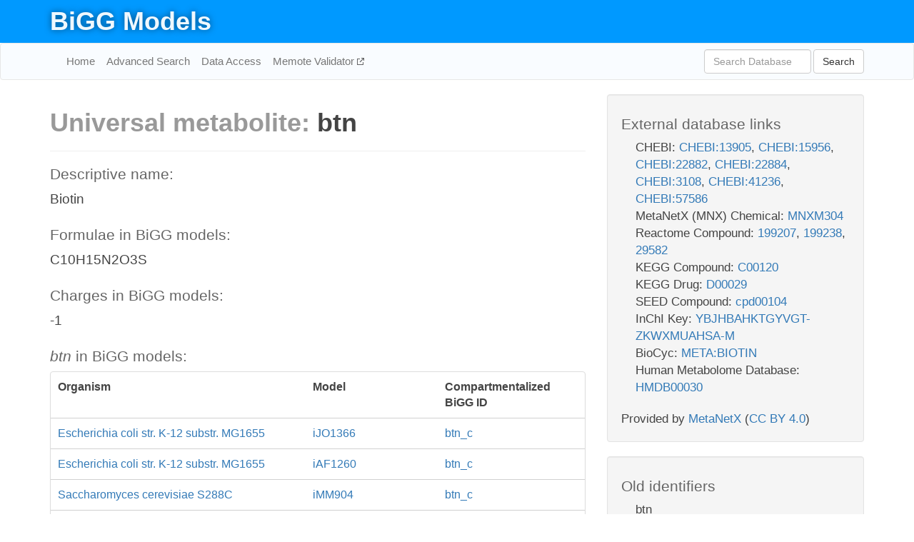

--- FILE ---
content_type: text/html; charset=UTF-8
request_url: http://bigg.ucsd.edu/universal/metabolites/btn
body_size: 10359
content:
<!DOCTYPE html>
<html lang="en">
  <head>
    <title>BiGG Metabolite btn</title>

    <!-- Bootstrap and jQuery -->
    <script src="//code.jquery.com/jquery-1.9.1.min.js"></script>
    <script src="//netdna.bootstrapcdn.com/bootstrap/3.3.6/js/bootstrap.min.js"></script>
    <link rel="stylesheet" href="//netdna.bootstrapcdn.com/bootstrap/3.3.6/css/bootstrap.min.css"/>
    <link rel="stylesheet" href="//netdna.bootstrapcdn.com/font-awesome/4.0.3/css/font-awesome.min.css"/>

    <!-- BiGG styles and js -->
    <script src="/static/js/script.js"></script>
    <script src="/static/js/question_mark.js"></script>
    <link rel="stylesheet" href="/static/css/style.css"/>

    <!-- Favicon -->
    <link rel="icon" type="image/png" href="/static/assets/favicon.ico">

    <meta charset="utf-8"/>
    <meta name="viewport" content="width=device-width, initial-scale=1.0, maximum-scale=1.0, user-scalable=no"/>
    <meta name="google" content="notranslate">
    <meta name="description" content="Universal BiGG metabolite btn. Biotin.">
    <meta http-equiv="Content-Language" content="en">

    <script>
 (function(i,s,o,g,r,a,m){i['GoogleAnalyticsObject']=r;i[r]=i[r]||function(){
     (i[r].q=i[r].q||[]).push(arguments)},i[r].l=1*new Date();a=s.createElement(o),
                          m=s.getElementsByTagName(o)[0];a.async=1;a.src=g;m.parentNode.insertBefore(a,m)
 })(window,document,'script','//www.google-analytics.com/analytics.js','ga');

 ga('create', 'UA-129739-10', 'auto');
 ga('send', 'pageview');
</script>
  </head>
  <body>
    
      <div id="nav-title-background">
        <div class="container">
          <div id="nav-title">
            <h1><a href="/">BiGG Models</a></h1>
          </div>
        </div>
      </div>

      <div class="navbar navbar-default" role="navigation">
        <div class="container">
          <div class="navbar-header">
            <button type="button" class="navbar-toggle" data-toggle="collapse" data-target=".navbar-collapse">
              <span class="sr-only">Toggle navigation</span>
              <span class="icon-bar"></span>
              <span class="icon-bar"></span>
              <span class="icon-bar"></span>
            </button>
            <!--<a class="navbar-brand" href="http://gcrg.ucsd.edu/"><strong>SBRG</strong></a>-->
          </div>

          <div class="navbar-collapse collapse ">

            <ul class="nav navbar-nav navbar-left">

              <li><a href="/">Home</a></li>
              <li><a href="/advanced_search">Advanced Search</a></li>
              <li><a href="/data_access">Data Access</a></li>
              <li><a href="https://memote.io" target="_blank" class="link-out">
                Memote Validator
              </a></li>

            </ul>
            <ul class="nav navbar-nav navbar-right">

              <form id="search-form" class="navbar-form" action="/search" method="get">
                <div class="form-group" style="display: inline; margin-right: 3px;">
                  <input id="search" type="text" name="query"
                         class="form-control" placeholder="Search Database"
                         style="width:150px;" />
                </div>
                <button type="submit" class="btn btn-default">Search</button>
              </form>
            </ul>

          </div>
        </div>
      </div>

    

    <div class="container">
      <div class="row">
        <div class="col-lg-12" >
          

  <div class="row">
    <div class="col-lg-8">
      <h1>
        <span class="light">Universal metabolite: </span>
        <span>btn</span>
      </h1>

      <hr/>

      <h4>Descriptive name:</h4>
      <p>Biotin</p>

      <h4>Formulae in BiGG models: </h4>
      <p>C10H15N2O3S</p>

      <h4>Charges in BiGG models: </h4>
      <p>-1</p>

      <h4><i>btn</i> in BiGG models:</h4>
      <div class="panel panel-default">
        <div class="table table-hover">
          <div class="table-header">
            <div class="table-row">
              <div class="table-cell" style="width: 50%">Organism</div>
              <div class="table-cell" style="width: 25%">Model</div>
              <div class="table-cell" style="width: 25%">Compartmentalized BiGG ID</div>
            </div>
          </div>
          <div class="table-body">
            
            <a href="/models/iJO1366/metabolites/btn_c">
              <div class="table-row">
                <div class="table-cell" style="width: 50%">
                  Escherichia coli str. K-12 substr. MG1655
                </div>
                <div class="table-cell" style="width: 25%">
                  iJO1366
                </div>
                <div class="table-cell" style="width: 25%">
                  btn_c
                </div>
              </div>
            </a>
            
            <a href="/models/iAF1260/metabolites/btn_c">
              <div class="table-row">
                <div class="table-cell" style="width: 50%">
                  Escherichia coli str. K-12 substr. MG1655
                </div>
                <div class="table-cell" style="width: 25%">
                  iAF1260
                </div>
                <div class="table-cell" style="width: 25%">
                  btn_c
                </div>
              </div>
            </a>
            
            <a href="/models/iMM904/metabolites/btn_c">
              <div class="table-row">
                <div class="table-cell" style="width: 50%">
                  Saccharomyces cerevisiae S288C
                </div>
                <div class="table-cell" style="width: 25%">
                  iMM904
                </div>
                <div class="table-cell" style="width: 25%">
                  btn_c
                </div>
              </div>
            </a>
            
            <a href="/models/iSB619/metabolites/btn_c">
              <div class="table-row">
                <div class="table-cell" style="width: 50%">
                  Staphylococcus aureus subsp. aureus N315
                </div>
                <div class="table-cell" style="width: 25%">
                  iSB619
                </div>
                <div class="table-cell" style="width: 25%">
                  btn_c
                </div>
              </div>
            </a>
            
            <a href="/models/iAPECO1_1312/metabolites/btn_c">
              <div class="table-row">
                <div class="table-cell" style="width: 50%">
                  Escherichia coli APEC O1
                </div>
                <div class="table-cell" style="width: 25%">
                  iAPECO1_1312
                </div>
                <div class="table-cell" style="width: 25%">
                  btn_c
                </div>
              </div>
            </a>
            
            <a href="/models/iND750/metabolites/btn_c">
              <div class="table-row">
                <div class="table-cell" style="width: 50%">
                  Saccharomyces cerevisiae S288C
                </div>
                <div class="table-cell" style="width: 25%">
                  iND750
                </div>
                <div class="table-cell" style="width: 25%">
                  btn_c
                </div>
              </div>
            </a>
            
            <a href="/models/iPC815/metabolites/btn_c">
              <div class="table-row">
                <div class="table-cell" style="width: 50%">
                  Yersinia pestis CO92
                </div>
                <div class="table-cell" style="width: 25%">
                  iPC815
                </div>
                <div class="table-cell" style="width: 25%">
                  btn_c
                </div>
              </div>
            </a>
            
            <a href="/models/iSF_1195/metabolites/btn_c">
              <div class="table-row">
                <div class="table-cell" style="width: 50%">
                  Shigella flexneri 2a str. 301
                </div>
                <div class="table-cell" style="width: 25%">
                  iSF_1195
                </div>
                <div class="table-cell" style="width: 25%">
                  btn_c
                </div>
              </div>
            </a>
            
            <a href="/models/iIT341/metabolites/btn_c">
              <div class="table-row">
                <div class="table-cell" style="width: 50%">
                  Helicobacter pylori 26695
                </div>
                <div class="table-cell" style="width: 25%">
                  iIT341
                </div>
                <div class="table-cell" style="width: 25%">
                  btn_c
                </div>
              </div>
            </a>
            
            <a href="/models/iNJ661/metabolites/btn_c">
              <div class="table-row">
                <div class="table-cell" style="width: 50%">
                  Mycobacterium tuberculosis H37Rv
                </div>
                <div class="table-cell" style="width: 25%">
                  iNJ661
                </div>
                <div class="table-cell" style="width: 25%">
                  btn_c
                </div>
              </div>
            </a>
            
            <a href="/models/iBWG_1329/metabolites/btn_c">
              <div class="table-row">
                <div class="table-cell" style="width: 50%">
                  Escherichia coli BW2952
                </div>
                <div class="table-cell" style="width: 25%">
                  iBWG_1329
                </div>
                <div class="table-cell" style="width: 25%">
                  btn_c
                </div>
              </div>
            </a>
            
            <a href="/models/iB21_1397/metabolites/btn_c">
              <div class="table-row">
                <div class="table-cell" style="width: 50%">
                  Escherichia coli BL21(DE3)
                </div>
                <div class="table-cell" style="width: 25%">
                  iB21_1397
                </div>
                <div class="table-cell" style="width: 25%">
                  btn_c
                </div>
              </div>
            </a>
            
            <a href="/models/ic_1306/metabolites/btn_c">
              <div class="table-row">
                <div class="table-cell" style="width: 50%">
                  Escherichia coli CFT073
                </div>
                <div class="table-cell" style="width: 25%">
                  ic_1306
                </div>
                <div class="table-cell" style="width: 25%">
                  btn_c
                </div>
              </div>
            </a>
            
            <a href="/models/iE2348C_1286/metabolites/btn_c">
              <div class="table-row">
                <div class="table-cell" style="width: 50%">
                  Escherichia coli O127:H6 str. E2348/69
                </div>
                <div class="table-cell" style="width: 25%">
                  iE2348C_1286
                </div>
                <div class="table-cell" style="width: 25%">
                  btn_c
                </div>
              </div>
            </a>
            
            <a href="/models/iEC042_1314/metabolites/btn_c">
              <div class="table-row">
                <div class="table-cell" style="width: 50%">
                  Escherichia coli 042
                </div>
                <div class="table-cell" style="width: 25%">
                  iEC042_1314
                </div>
                <div class="table-cell" style="width: 25%">
                  btn_c
                </div>
              </div>
            </a>
            
            <a href="/models/iEC55989_1330/metabolites/btn_c">
              <div class="table-row">
                <div class="table-cell" style="width: 50%">
                  Escherichia coli 55989
                </div>
                <div class="table-cell" style="width: 25%">
                  iEC55989_1330
                </div>
                <div class="table-cell" style="width: 25%">
                  btn_c
                </div>
              </div>
            </a>
            
            <a href="/models/iECABU_c1320/metabolites/btn_c">
              <div class="table-row">
                <div class="table-cell" style="width: 50%">
                  Escherichia coli ABU 83972
                </div>
                <div class="table-cell" style="width: 25%">
                  iECABU_c1320
                </div>
                <div class="table-cell" style="width: 25%">
                  btn_c
                </div>
              </div>
            </a>
            
            <a href="/models/iECB_1328/metabolites/btn_c">
              <div class="table-row">
                <div class="table-cell" style="width: 50%">
                  Escherichia coli B str. REL606
                </div>
                <div class="table-cell" style="width: 25%">
                  iECB_1328
                </div>
                <div class="table-cell" style="width: 25%">
                  btn_c
                </div>
              </div>
            </a>
            
            <a href="/models/iECBD_1354/metabolites/btn_c">
              <div class="table-row">
                <div class="table-cell" style="width: 50%">
                  Escherichia coli 'BL21-Gold(DE3)pLysS AG'
                </div>
                <div class="table-cell" style="width: 25%">
                  iECBD_1354
                </div>
                <div class="table-cell" style="width: 25%">
                  btn_c
                </div>
              </div>
            </a>
            
            <a href="/models/iECD_1391/metabolites/btn_c">
              <div class="table-row">
                <div class="table-cell" style="width: 50%">
                  Escherichia coli BL21(DE3)
                </div>
                <div class="table-cell" style="width: 25%">
                  iECD_1391
                </div>
                <div class="table-cell" style="width: 25%">
                  btn_c
                </div>
              </div>
            </a>
            
            <a href="/models/iEcDH1_1363/metabolites/btn_c">
              <div class="table-row">
                <div class="table-cell" style="width: 50%">
                  Escherichia coli DH1
                </div>
                <div class="table-cell" style="width: 25%">
                  iEcDH1_1363
                </div>
                <div class="table-cell" style="width: 25%">
                  btn_c
                </div>
              </div>
            </a>
            
            <a href="/models/iECDH1ME8569_1439/metabolites/btn_c">
              <div class="table-row">
                <div class="table-cell" style="width: 50%">
                  Escherichia coli DH1
                </div>
                <div class="table-cell" style="width: 25%">
                  iECDH1ME8569_1439
                </div>
                <div class="table-cell" style="width: 25%">
                  btn_c
                </div>
              </div>
            </a>
            
            <a href="/models/iECDH10B_1368/metabolites/btn_c">
              <div class="table-row">
                <div class="table-cell" style="width: 50%">
                  Escherichia coli str. K-12 substr. DH10B
                </div>
                <div class="table-cell" style="width: 25%">
                  iECDH10B_1368
                </div>
                <div class="table-cell" style="width: 25%">
                  btn_c
                </div>
              </div>
            </a>
            
            <a href="/models/iEcE24377_1341/metabolites/btn_c">
              <div class="table-row">
                <div class="table-cell" style="width: 50%">
                  Escherichia coli O139:H28 str. E24377A
                </div>
                <div class="table-cell" style="width: 25%">
                  iEcE24377_1341
                </div>
                <div class="table-cell" style="width: 25%">
                  btn_c
                </div>
              </div>
            </a>
            
            <a href="/models/iECED1_1282/metabolites/btn_c">
              <div class="table-row">
                <div class="table-cell" style="width: 50%">
                  Escherichia coli ED1a
                </div>
                <div class="table-cell" style="width: 25%">
                  iECED1_1282
                </div>
                <div class="table-cell" style="width: 25%">
                  btn_c
                </div>
              </div>
            </a>
            
            <a href="/models/iECH74115_1262/metabolites/btn_c">
              <div class="table-row">
                <div class="table-cell" style="width: 50%">
                  Escherichia coli O157:H7 str. EC4115
                </div>
                <div class="table-cell" style="width: 25%">
                  iECH74115_1262
                </div>
                <div class="table-cell" style="width: 25%">
                  btn_c
                </div>
              </div>
            </a>
            
            <a href="/models/iEcHS_1320/metabolites/btn_c">
              <div class="table-row">
                <div class="table-cell" style="width: 50%">
                  Escherichia coli HS
                </div>
                <div class="table-cell" style="width: 25%">
                  iEcHS_1320
                </div>
                <div class="table-cell" style="width: 25%">
                  btn_c
                </div>
              </div>
            </a>
            
            <a href="/models/iECIAI1_1343/metabolites/btn_c">
              <div class="table-row">
                <div class="table-cell" style="width: 50%">
                  Escherichia coli IAI1
                </div>
                <div class="table-cell" style="width: 25%">
                  iECIAI1_1343
                </div>
                <div class="table-cell" style="width: 25%">
                  btn_c
                </div>
              </div>
            </a>
            
            <a href="/models/iECIAI39_1322/metabolites/btn_c">
              <div class="table-row">
                <div class="table-cell" style="width: 50%">
                  Escherichia coli IAI39
                </div>
                <div class="table-cell" style="width: 25%">
                  iECIAI39_1322
                </div>
                <div class="table-cell" style="width: 25%">
                  btn_c
                </div>
              </div>
            </a>
            
            <a href="/models/iECNA114_1301/metabolites/btn_c">
              <div class="table-row">
                <div class="table-cell" style="width: 50%">
                  Escherichia coli NA114
                </div>
                <div class="table-cell" style="width: 25%">
                  iECNA114_1301
                </div>
                <div class="table-cell" style="width: 25%">
                  btn_c
                </div>
              </div>
            </a>
            
            <a href="/models/iECO103_1326/metabolites/btn_c">
              <div class="table-row">
                <div class="table-cell" style="width: 50%">
                  Escherichia coli O103:H2 str. 12009
                </div>
                <div class="table-cell" style="width: 25%">
                  iECO103_1326
                </div>
                <div class="table-cell" style="width: 25%">
                  btn_c
                </div>
              </div>
            </a>
            
            <a href="/models/iECO111_1330/metabolites/btn_c">
              <div class="table-row">
                <div class="table-cell" style="width: 50%">
                  Escherichia coli O111:H- str. 11128
                </div>
                <div class="table-cell" style="width: 25%">
                  iECO111_1330
                </div>
                <div class="table-cell" style="width: 25%">
                  btn_c
                </div>
              </div>
            </a>
            
            <a href="/models/iECO26_1355/metabolites/btn_c">
              <div class="table-row">
                <div class="table-cell" style="width: 50%">
                  Escherichia coli O26:H11 str. 11368
                </div>
                <div class="table-cell" style="width: 25%">
                  iECO26_1355
                </div>
                <div class="table-cell" style="width: 25%">
                  btn_c
                </div>
              </div>
            </a>
            
            <a href="/models/iECOK1_1307/metabolites/btn_c">
              <div class="table-row">
                <div class="table-cell" style="width: 50%">
                  Escherichia coli IHE3034
                </div>
                <div class="table-cell" style="width: 25%">
                  iECOK1_1307
                </div>
                <div class="table-cell" style="width: 25%">
                  btn_c
                </div>
              </div>
            </a>
            
            <a href="/models/iEcolC_1368/metabolites/btn_c">
              <div class="table-row">
                <div class="table-cell" style="width: 50%">
                  Escherichia coli ATCC 8739
                </div>
                <div class="table-cell" style="width: 25%">
                  iEcolC_1368
                </div>
                <div class="table-cell" style="width: 25%">
                  btn_c
                </div>
              </div>
            </a>
            
            <a href="/models/iECP_1309/metabolites/btn_c">
              <div class="table-row">
                <div class="table-cell" style="width: 50%">
                  Escherichia coli 536
                </div>
                <div class="table-cell" style="width: 25%">
                  iECP_1309
                </div>
                <div class="table-cell" style="width: 25%">
                  btn_c
                </div>
              </div>
            </a>
            
            <a href="/models/iECS88_1305/metabolites/btn_c">
              <div class="table-row">
                <div class="table-cell" style="width: 50%">
                  Escherichia coli S88
                </div>
                <div class="table-cell" style="width: 25%">
                  iECS88_1305
                </div>
                <div class="table-cell" style="width: 25%">
                  btn_c
                </div>
              </div>
            </a>
            
            <a href="/models/iECs_1301/metabolites/btn_c">
              <div class="table-row">
                <div class="table-cell" style="width: 50%">
                  Escherichia coli O157:H7 str. Sakai
                </div>
                <div class="table-cell" style="width: 25%">
                  iECs_1301
                </div>
                <div class="table-cell" style="width: 25%">
                  btn_c
                </div>
              </div>
            </a>
            
            <a href="/models/iECSE_1348/metabolites/btn_c">
              <div class="table-row">
                <div class="table-cell" style="width: 50%">
                  Escherichia coli SE11
                </div>
                <div class="table-cell" style="width: 25%">
                  iECSE_1348
                </div>
                <div class="table-cell" style="width: 25%">
                  btn_c
                </div>
              </div>
            </a>
            
            <a href="/models/iECSF_1327/metabolites/btn_c">
              <div class="table-row">
                <div class="table-cell" style="width: 50%">
                  Escherichia coli SE15
                </div>
                <div class="table-cell" style="width: 25%">
                  iECSF_1327
                </div>
                <div class="table-cell" style="width: 25%">
                  btn_c
                </div>
              </div>
            </a>
            
            <a href="/models/iEcSMS35_1347/metabolites/btn_c">
              <div class="table-row">
                <div class="table-cell" style="width: 50%">
                  Escherichia coli SMS-3-5
                </div>
                <div class="table-cell" style="width: 25%">
                  iEcSMS35_1347
                </div>
                <div class="table-cell" style="width: 25%">
                  btn_c
                </div>
              </div>
            </a>
            
            <a href="/models/iECSP_1301/metabolites/btn_c">
              <div class="table-row">
                <div class="table-cell" style="width: 50%">
                  Escherichia coli O157:H7 str. TW14359
                </div>
                <div class="table-cell" style="width: 25%">
                  iECSP_1301
                </div>
                <div class="table-cell" style="width: 25%">
                  btn_c
                </div>
              </div>
            </a>
            
            <a href="/models/iECUMN_1333/metabolites/btn_c">
              <div class="table-row">
                <div class="table-cell" style="width: 50%">
                  Escherichia coli UMN026
                </div>
                <div class="table-cell" style="width: 25%">
                  iECUMN_1333
                </div>
                <div class="table-cell" style="width: 25%">
                  btn_c
                </div>
              </div>
            </a>
            
            <a href="/models/iECW_1372/metabolites/btn_c">
              <div class="table-row">
                <div class="table-cell" style="width: 50%">
                  Escherichia coli W
                </div>
                <div class="table-cell" style="width: 25%">
                  iECW_1372
                </div>
                <div class="table-cell" style="width: 25%">
                  btn_c
                </div>
              </div>
            </a>
            
            <a href="/models/iEKO11_1354/metabolites/btn_c">
              <div class="table-row">
                <div class="table-cell" style="width: 50%">
                  Escherichia coli KO11FL
                </div>
                <div class="table-cell" style="width: 25%">
                  iEKO11_1354
                </div>
                <div class="table-cell" style="width: 25%">
                  btn_c
                </div>
              </div>
            </a>
            
            <a href="/models/iETEC_1333/metabolites/btn_c">
              <div class="table-row">
                <div class="table-cell" style="width: 50%">
                  Escherichia coli ETEC H10407
                </div>
                <div class="table-cell" style="width: 25%">
                  iETEC_1333
                </div>
                <div class="table-cell" style="width: 25%">
                  btn_c
                </div>
              </div>
            </a>
            
            <a href="/models/iG2583_1286/metabolites/btn_c">
              <div class="table-row">
                <div class="table-cell" style="width: 50%">
                  Escherichia coli O55:H7 str. CB9615
                </div>
                <div class="table-cell" style="width: 25%">
                  iG2583_1286
                </div>
                <div class="table-cell" style="width: 25%">
                  btn_c
                </div>
              </div>
            </a>
            
            <a href="/models/iLF82_1304/metabolites/btn_c">
              <div class="table-row">
                <div class="table-cell" style="width: 50%">
                  Escherichia coli LF82
                </div>
                <div class="table-cell" style="width: 25%">
                  iLF82_1304
                </div>
                <div class="table-cell" style="width: 25%">
                  btn_c
                </div>
              </div>
            </a>
            
            <a href="/models/iNRG857_1313/metabolites/btn_c">
              <div class="table-row">
                <div class="table-cell" style="width: 50%">
                  Escherichia coli O83:H1 str. NRG 857C
                </div>
                <div class="table-cell" style="width: 25%">
                  iNRG857_1313
                </div>
                <div class="table-cell" style="width: 25%">
                  btn_c
                </div>
              </div>
            </a>
            
            <a href="/models/iS_1188/metabolites/btn_c">
              <div class="table-row">
                <div class="table-cell" style="width: 50%">
                  Shigella flexneri 2a str. 2457T
                </div>
                <div class="table-cell" style="width: 25%">
                  iS_1188
                </div>
                <div class="table-cell" style="width: 25%">
                  btn_c
                </div>
              </div>
            </a>
            
            <a href="/models/iSbBS512_1146/metabolites/btn_c">
              <div class="table-row">
                <div class="table-cell" style="width: 50%">
                  Shigella boydii CDC 3083-94
                </div>
                <div class="table-cell" style="width: 25%">
                  iSbBS512_1146
                </div>
                <div class="table-cell" style="width: 25%">
                  btn_c
                </div>
              </div>
            </a>
            
            <a href="/models/iSBO_1134/metabolites/btn_c">
              <div class="table-row">
                <div class="table-cell" style="width: 50%">
                  Shigella boydii Sb227
                </div>
                <div class="table-cell" style="width: 25%">
                  iSBO_1134
                </div>
                <div class="table-cell" style="width: 25%">
                  btn_c
                </div>
              </div>
            </a>
            
            <a href="/models/iSDY_1059/metabolites/btn_c">
              <div class="table-row">
                <div class="table-cell" style="width: 50%">
                  Shigella dysenteriae Sd197
                </div>
                <div class="table-cell" style="width: 25%">
                  iSDY_1059
                </div>
                <div class="table-cell" style="width: 25%">
                  btn_c
                </div>
              </div>
            </a>
            
            <a href="/models/iSFV_1184/metabolites/btn_c">
              <div class="table-row">
                <div class="table-cell" style="width: 50%">
                  Shigella flexneri 5 str. 8401
                </div>
                <div class="table-cell" style="width: 25%">
                  iSFV_1184
                </div>
                <div class="table-cell" style="width: 25%">
                  btn_c
                </div>
              </div>
            </a>
            
            <a href="/models/iSFxv_1172/metabolites/btn_c">
              <div class="table-row">
                <div class="table-cell" style="width: 50%">
                  Shigella flexneri 2002017
                </div>
                <div class="table-cell" style="width: 25%">
                  iSFxv_1172
                </div>
                <div class="table-cell" style="width: 25%">
                  btn_c
                </div>
              </div>
            </a>
            
            <a href="/models/iSSON_1240/metabolites/btn_c">
              <div class="table-row">
                <div class="table-cell" style="width: 50%">
                  Shigella sonnei Ss046
                </div>
                <div class="table-cell" style="width: 25%">
                  iSSON_1240
                </div>
                <div class="table-cell" style="width: 25%">
                  btn_c
                </div>
              </div>
            </a>
            
            <a href="/models/iUMN146_1321/metabolites/btn_c">
              <div class="table-row">
                <div class="table-cell" style="width: 50%">
                  Escherichia coli UM146
                </div>
                <div class="table-cell" style="width: 25%">
                  iUMN146_1321
                </div>
                <div class="table-cell" style="width: 25%">
                  btn_c
                </div>
              </div>
            </a>
            
            <a href="/models/iUMNK88_1353/metabolites/btn_c">
              <div class="table-row">
                <div class="table-cell" style="width: 50%">
                  Escherichia coli UMNK88
                </div>
                <div class="table-cell" style="width: 25%">
                  iUMNK88_1353
                </div>
                <div class="table-cell" style="width: 25%">
                  btn_c
                </div>
              </div>
            </a>
            
            <a href="/models/iUTI89_1310/metabolites/btn_c">
              <div class="table-row">
                <div class="table-cell" style="width: 50%">
                  Escherichia coli UTI89
                </div>
                <div class="table-cell" style="width: 25%">
                  iUTI89_1310
                </div>
                <div class="table-cell" style="width: 25%">
                  btn_c
                </div>
              </div>
            </a>
            
            <a href="/models/iWFL_1372/metabolites/btn_c">
              <div class="table-row">
                <div class="table-cell" style="width: 50%">
                  Escherichia coli W
                </div>
                <div class="table-cell" style="width: 25%">
                  iWFL_1372
                </div>
                <div class="table-cell" style="width: 25%">
                  btn_c
                </div>
              </div>
            </a>
            
            <a href="/models/iZ_1308/metabolites/btn_c">
              <div class="table-row">
                <div class="table-cell" style="width: 50%">
                  Escherichia coli O157:H7 str. EDL933
                </div>
                <div class="table-cell" style="width: 25%">
                  iZ_1308
                </div>
                <div class="table-cell" style="width: 25%">
                  btn_c
                </div>
              </div>
            </a>
            
            <a href="/models/iJR904/metabolites/btn_c">
              <div class="table-row">
                <div class="table-cell" style="width: 50%">
                  Escherichia coli str. K-12 substr. MG1655
                </div>
                <div class="table-cell" style="width: 25%">
                  iJR904
                </div>
                <div class="table-cell" style="width: 25%">
                  btn_c
                </div>
              </div>
            </a>
            
            <a href="/models/iYL1228/metabolites/btn_c">
              <div class="table-row">
                <div class="table-cell" style="width: 50%">
                  Klebsiella pneumoniae subsp. pneumoniae MGH 78578
                </div>
                <div class="table-cell" style="width: 25%">
                  iYL1228
                </div>
                <div class="table-cell" style="width: 25%">
                  btn_c
                </div>
              </div>
            </a>
            
            <a href="/models/STM_v1_0/metabolites/btn_c">
              <div class="table-row">
                <div class="table-cell" style="width: 50%">
                  Salmonella enterica subsp. enterica serovar Typhimurium str. LT2
                </div>
                <div class="table-cell" style="width: 25%">
                  STM_v1_0
                </div>
                <div class="table-cell" style="width: 25%">
                  btn_c
                </div>
              </div>
            </a>
            
            <a href="/models/iAF987/metabolites/btn_c">
              <div class="table-row">
                <div class="table-cell" style="width: 50%">
                  Geobacter metallireducens GS-15
                </div>
                <div class="table-cell" style="width: 25%">
                  iAF987
                </div>
                <div class="table-cell" style="width: 25%">
                  btn_c
                </div>
              </div>
            </a>
            
            <a href="/models/iJN678/metabolites/btn_c">
              <div class="table-row">
                <div class="table-cell" style="width: 50%">
                  Synechocystis sp. PCC 6803
                </div>
                <div class="table-cell" style="width: 25%">
                  iJN678
                </div>
                <div class="table-cell" style="width: 25%">
                  btn_c
                </div>
              </div>
            </a>
            
            <a href="/models/iMM1415/metabolites/btn_c">
              <div class="table-row">
                <div class="table-cell" style="width: 50%">
                  Mus musculus
                </div>
                <div class="table-cell" style="width: 25%">
                  iMM1415
                </div>
                <div class="table-cell" style="width: 25%">
                  btn_c
                </div>
              </div>
            </a>
            
            <a href="/models/iAF692/metabolites/btn_c">
              <div class="table-row">
                <div class="table-cell" style="width: 50%">
                  Methanosarcina barkeri str. Fusaro
                </div>
                <div class="table-cell" style="width: 25%">
                  iAF692
                </div>
                <div class="table-cell" style="width: 25%">
                  btn_c
                </div>
              </div>
            </a>
            
            <a href="/models/iLJ478/metabolites/btn_c">
              <div class="table-row">
                <div class="table-cell" style="width: 50%">
                  Thermotoga maritima MSB8
                </div>
                <div class="table-cell" style="width: 25%">
                  iLJ478
                </div>
                <div class="table-cell" style="width: 25%">
                  btn_c
                </div>
              </div>
            </a>
            
            <a href="/models/iHN637/metabolites/btn_c">
              <div class="table-row">
                <div class="table-cell" style="width: 50%">
                  Clostridium ljungdahlii DSM 13528
                </div>
                <div class="table-cell" style="width: 25%">
                  iHN637
                </div>
                <div class="table-cell" style="width: 25%">
                  btn_c
                </div>
              </div>
            </a>
            
            <a href="/models/iY75_1357/metabolites/btn_c">
              <div class="table-row">
                <div class="table-cell" style="width: 50%">
                  Escherichia coli str. K-12 substr. W3110
                </div>
                <div class="table-cell" style="width: 25%">
                  iY75_1357
                </div>
                <div class="table-cell" style="width: 25%">
                  btn_c
                </div>
              </div>
            </a>
            
            <a href="/models/iYO844/metabolites/btn_c">
              <div class="table-row">
                <div class="table-cell" style="width: 50%">
                  Bacillus subtilis subsp. subtilis str. 168
                </div>
                <div class="table-cell" style="width: 25%">
                  iYO844
                </div>
                <div class="table-cell" style="width: 25%">
                  btn_c
                </div>
              </div>
            </a>
            
            <a href="/models/RECON1/metabolites/btn_c">
              <div class="table-row">
                <div class="table-cell" style="width: 50%">
                  Homo sapiens
                </div>
                <div class="table-cell" style="width: 25%">
                  RECON1
                </div>
                <div class="table-cell" style="width: 25%">
                  btn_c
                </div>
              </div>
            </a>
            
            <a href="/models/iAF1260b/metabolites/btn_c">
              <div class="table-row">
                <div class="table-cell" style="width: 50%">
                  Escherichia coli str. K-12 substr. MG1655
                </div>
                <div class="table-cell" style="width: 25%">
                  iAF1260b
                </div>
                <div class="table-cell" style="width: 25%">
                  btn_c
                </div>
              </div>
            </a>
            
            <a href="/models/iCHOv1/metabolites/btn_c">
              <div class="table-row">
                <div class="table-cell" style="width: 50%">
                  Cricetulus griseus
                </div>
                <div class="table-cell" style="width: 25%">
                  iCHOv1
                </div>
                <div class="table-cell" style="width: 25%">
                  btn_c
                </div>
              </div>
            </a>
            
            <a href="/models/iML1515/metabolites/btn_c">
              <div class="table-row">
                <div class="table-cell" style="width: 50%">
                  Escherichia coli str. K-12 substr. MG1655
                </div>
                <div class="table-cell" style="width: 25%">
                  iML1515
                </div>
                <div class="table-cell" style="width: 25%">
                  btn_c
                </div>
              </div>
            </a>
            
            <a href="/models/iJB785/metabolites/btn_c">
              <div class="table-row">
                <div class="table-cell" style="width: 50%">
                  Synechococcus elongatus PCC 7942
                </div>
                <div class="table-cell" style="width: 25%">
                  iJB785
                </div>
                <div class="table-cell" style="width: 25%">
                  btn_c
                </div>
              </div>
            </a>
            
            <a href="/models/iLB1027_lipid/metabolites/btn_c">
              <div class="table-row">
                <div class="table-cell" style="width: 50%">
                  Phaeodactylum tricornutum CCAP 1055/1
                </div>
                <div class="table-cell" style="width: 25%">
                  iLB1027_lipid
                </div>
                <div class="table-cell" style="width: 25%">
                  btn_c
                </div>
              </div>
            </a>
            
            <a href="/models/Recon3D/metabolites/btn_c">
              <div class="table-row">
                <div class="table-cell" style="width: 50%">
                  Homo sapiens
                </div>
                <div class="table-cell" style="width: 25%">
                  Recon3D
                </div>
                <div class="table-cell" style="width: 25%">
                  btn_c
                </div>
              </div>
            </a>
            
            <a href="/models/iEK1008/metabolites/btn_c">
              <div class="table-row">
                <div class="table-cell" style="width: 50%">
                  Mycobacterium tuberculosis H37Rv
                </div>
                <div class="table-cell" style="width: 25%">
                  iEK1008
                </div>
                <div class="table-cell" style="width: 25%">
                  btn_c
                </div>
              </div>
            </a>
            
            <a href="/models/iCHOv1_DG44/metabolites/btn_c">
              <div class="table-row">
                <div class="table-cell" style="width: 50%">
                  Cricetulus griseus
                </div>
                <div class="table-cell" style="width: 25%">
                  iCHOv1_DG44
                </div>
                <div class="table-cell" style="width: 25%">
                  btn_c
                </div>
              </div>
            </a>
            
            <a href="/models/iYS854/metabolites/btn_c">
              <div class="table-row">
                <div class="table-cell" style="width: 50%">
                  Staphylococcus aureus subsp. aureus USA300_TCH1516
                </div>
                <div class="table-cell" style="width: 25%">
                  iYS854
                </div>
                <div class="table-cell" style="width: 25%">
                  btn_c
                </div>
              </div>
            </a>
            
            <a href="/models/iEC1356_Bl21DE3/metabolites/btn_c">
              <div class="table-row">
                <div class="table-cell" style="width: 50%">
                  Escherichia coli BL21(DE3)
                </div>
                <div class="table-cell" style="width: 25%">
                  iEC1356_Bl21DE3
                </div>
                <div class="table-cell" style="width: 25%">
                  btn_c
                </div>
              </div>
            </a>
            
            <a href="/models/iEC1349_Crooks/metabolites/btn_c">
              <div class="table-row">
                <div class="table-cell" style="width: 50%">
                  Escherichia coli ATCC 8739
                </div>
                <div class="table-cell" style="width: 25%">
                  iEC1349_Crooks
                </div>
                <div class="table-cell" style="width: 25%">
                  btn_c
                </div>
              </div>
            </a>
            
            <a href="/models/iEC1364_W/metabolites/btn_c">
              <div class="table-row">
                <div class="table-cell" style="width: 50%">
                  Escherichia coli W
                </div>
                <div class="table-cell" style="width: 25%">
                  iEC1364_W
                </div>
                <div class="table-cell" style="width: 25%">
                  btn_c
                </div>
              </div>
            </a>
            
            <a href="/models/iEC1372_W3110/metabolites/btn_c">
              <div class="table-row">
                <div class="table-cell" style="width: 50%">
                  Escherichia coli str. K-12 substr. W3110
                </div>
                <div class="table-cell" style="width: 25%">
                  iEC1372_W3110
                </div>
                <div class="table-cell" style="width: 25%">
                  btn_c
                </div>
              </div>
            </a>
            
            <a href="/models/iCN718/metabolites/btn_c">
              <div class="table-row">
                <div class="table-cell" style="width: 50%">
                  Acinetobacter baumannii AYE
                </div>
                <div class="table-cell" style="width: 25%">
                  iCN718
                </div>
                <div class="table-cell" style="width: 25%">
                  btn_c
                </div>
              </div>
            </a>
            
            <a href="/models/iEC1368_DH5a/metabolites/btn_c">
              <div class="table-row">
                <div class="table-cell" style="width: 50%">
                  Escherichia coli DH5[alpha]
                </div>
                <div class="table-cell" style="width: 25%">
                  iEC1368_DH5a
                </div>
                <div class="table-cell" style="width: 25%">
                  btn_c
                </div>
              </div>
            </a>
            
            <a href="/models/iEC1344_C/metabolites/btn_c">
              <div class="table-row">
                <div class="table-cell" style="width: 50%">
                  Escherichia coli C
                </div>
                <div class="table-cell" style="width: 25%">
                  iEC1344_C
                </div>
                <div class="table-cell" style="width: 25%">
                  btn_c
                </div>
              </div>
            </a>
            
            <a href="/models/iSynCJ816/metabolites/btn_c">
              <div class="table-row">
                <div class="table-cell" style="width: 50%">
                  Synechocystis sp. PCC 6803
                </div>
                <div class="table-cell" style="width: 25%">
                  iSynCJ816
                </div>
                <div class="table-cell" style="width: 25%">
                  btn_c
                </div>
              </div>
            </a>
            
            <a href="/models/iAM_Pf480/metabolites/btn_c">
              <div class="table-row">
                <div class="table-cell" style="width: 50%">
                  Plasmodium falciparum 3D7
                </div>
                <div class="table-cell" style="width: 25%">
                  iAM_Pf480
                </div>
                <div class="table-cell" style="width: 25%">
                  btn_c
                </div>
              </div>
            </a>
            
            <a href="/models/iAM_Pv461/metabolites/btn_c">
              <div class="table-row">
                <div class="table-cell" style="width: 50%">
                  Plasmodium vivax Sal-1
                </div>
                <div class="table-cell" style="width: 25%">
                  iAM_Pv461
                </div>
                <div class="table-cell" style="width: 25%">
                  btn_c
                </div>
              </div>
            </a>
            
            <a href="/models/iAM_Pb448/metabolites/btn_c">
              <div class="table-row">
                <div class="table-cell" style="width: 50%">
                  Plasmodium berghei
                </div>
                <div class="table-cell" style="width: 25%">
                  iAM_Pb448
                </div>
                <div class="table-cell" style="width: 25%">
                  btn_c
                </div>
              </div>
            </a>
            
            <a href="/models/iAM_Pc455/metabolites/btn_c">
              <div class="table-row">
                <div class="table-cell" style="width: 50%">
                  Plasmodium cynomolgi strain B
                </div>
                <div class="table-cell" style="width: 25%">
                  iAM_Pc455
                </div>
                <div class="table-cell" style="width: 25%">
                  btn_c
                </div>
              </div>
            </a>
            
            <a href="/models/iAM_Pk459/metabolites/btn_c">
              <div class="table-row">
                <div class="table-cell" style="width: 50%">
                  Plasmodium knowlesi strain H
                </div>
                <div class="table-cell" style="width: 25%">
                  iAM_Pk459
                </div>
                <div class="table-cell" style="width: 25%">
                  btn_c
                </div>
              </div>
            </a>
            
            <a href="/models/iCN900/metabolites/btn_c">
              <div class="table-row">
                <div class="table-cell" style="width: 50%">
                  Clostridioides difficile 630
                </div>
                <div class="table-cell" style="width: 25%">
                  iCN900
                </div>
                <div class="table-cell" style="width: 25%">
                  btn_c
                </div>
              </div>
            </a>
            
            <a href="/models/iJN1463/metabolites/btn_c">
              <div class="table-row">
                <div class="table-cell" style="width: 50%">
                  Pseudomonas putida KT2440
                </div>
                <div class="table-cell" style="width: 25%">
                  iJN1463
                </div>
                <div class="table-cell" style="width: 25%">
                  btn_c
                </div>
              </div>
            </a>
            
            <a href="/models/iYS1720/metabolites/btn_c">
              <div class="table-row">
                <div class="table-cell" style="width: 50%">
                  Salmonella pan-reactome
                </div>
                <div class="table-cell" style="width: 25%">
                  iYS1720
                </div>
                <div class="table-cell" style="width: 25%">
                  btn_c
                </div>
              </div>
            </a>
            
            <a href="/models/iJO1366/metabolites/btn_e">
              <div class="table-row">
                <div class="table-cell" style="width: 50%">
                  Escherichia coli str. K-12 substr. MG1655
                </div>
                <div class="table-cell" style="width: 25%">
                  iJO1366
                </div>
                <div class="table-cell" style="width: 25%">
                  btn_e
                </div>
              </div>
            </a>
            
            <a href="/models/iMM904/metabolites/btn_e">
              <div class="table-row">
                <div class="table-cell" style="width: 50%">
                  Saccharomyces cerevisiae S288C
                </div>
                <div class="table-cell" style="width: 25%">
                  iMM904
                </div>
                <div class="table-cell" style="width: 25%">
                  btn_e
                </div>
              </div>
            </a>
            
            <a href="/models/iSB619/metabolites/btn_e">
              <div class="table-row">
                <div class="table-cell" style="width: 50%">
                  Staphylococcus aureus subsp. aureus N315
                </div>
                <div class="table-cell" style="width: 25%">
                  iSB619
                </div>
                <div class="table-cell" style="width: 25%">
                  btn_e
                </div>
              </div>
            </a>
            
            <a href="/models/iAPECO1_1312/metabolites/btn_e">
              <div class="table-row">
                <div class="table-cell" style="width: 50%">
                  Escherichia coli APEC O1
                </div>
                <div class="table-cell" style="width: 25%">
                  iAPECO1_1312
                </div>
                <div class="table-cell" style="width: 25%">
                  btn_e
                </div>
              </div>
            </a>
            
            <a href="/models/iND750/metabolites/btn_e">
              <div class="table-row">
                <div class="table-cell" style="width: 50%">
                  Saccharomyces cerevisiae S288C
                </div>
                <div class="table-cell" style="width: 25%">
                  iND750
                </div>
                <div class="table-cell" style="width: 25%">
                  btn_e
                </div>
              </div>
            </a>
            
            <a href="/models/iSF_1195/metabolites/btn_e">
              <div class="table-row">
                <div class="table-cell" style="width: 50%">
                  Shigella flexneri 2a str. 301
                </div>
                <div class="table-cell" style="width: 25%">
                  iSF_1195
                </div>
                <div class="table-cell" style="width: 25%">
                  btn_e
                </div>
              </div>
            </a>
            
            <a href="/models/iBWG_1329/metabolites/btn_e">
              <div class="table-row">
                <div class="table-cell" style="width: 50%">
                  Escherichia coli BW2952
                </div>
                <div class="table-cell" style="width: 25%">
                  iBWG_1329
                </div>
                <div class="table-cell" style="width: 25%">
                  btn_e
                </div>
              </div>
            </a>
            
            <a href="/models/iB21_1397/metabolites/btn_e">
              <div class="table-row">
                <div class="table-cell" style="width: 50%">
                  Escherichia coli BL21(DE3)
                </div>
                <div class="table-cell" style="width: 25%">
                  iB21_1397
                </div>
                <div class="table-cell" style="width: 25%">
                  btn_e
                </div>
              </div>
            </a>
            
            <a href="/models/ic_1306/metabolites/btn_e">
              <div class="table-row">
                <div class="table-cell" style="width: 50%">
                  Escherichia coli CFT073
                </div>
                <div class="table-cell" style="width: 25%">
                  ic_1306
                </div>
                <div class="table-cell" style="width: 25%">
                  btn_e
                </div>
              </div>
            </a>
            
            <a href="/models/iE2348C_1286/metabolites/btn_e">
              <div class="table-row">
                <div class="table-cell" style="width: 50%">
                  Escherichia coli O127:H6 str. E2348/69
                </div>
                <div class="table-cell" style="width: 25%">
                  iE2348C_1286
                </div>
                <div class="table-cell" style="width: 25%">
                  btn_e
                </div>
              </div>
            </a>
            
            <a href="/models/iEC042_1314/metabolites/btn_e">
              <div class="table-row">
                <div class="table-cell" style="width: 50%">
                  Escherichia coli 042
                </div>
                <div class="table-cell" style="width: 25%">
                  iEC042_1314
                </div>
                <div class="table-cell" style="width: 25%">
                  btn_e
                </div>
              </div>
            </a>
            
            <a href="/models/iEC55989_1330/metabolites/btn_e">
              <div class="table-row">
                <div class="table-cell" style="width: 50%">
                  Escherichia coli 55989
                </div>
                <div class="table-cell" style="width: 25%">
                  iEC55989_1330
                </div>
                <div class="table-cell" style="width: 25%">
                  btn_e
                </div>
              </div>
            </a>
            
            <a href="/models/iECABU_c1320/metabolites/btn_e">
              <div class="table-row">
                <div class="table-cell" style="width: 50%">
                  Escherichia coli ABU 83972
                </div>
                <div class="table-cell" style="width: 25%">
                  iECABU_c1320
                </div>
                <div class="table-cell" style="width: 25%">
                  btn_e
                </div>
              </div>
            </a>
            
            <a href="/models/iECB_1328/metabolites/btn_e">
              <div class="table-row">
                <div class="table-cell" style="width: 50%">
                  Escherichia coli B str. REL606
                </div>
                <div class="table-cell" style="width: 25%">
                  iECB_1328
                </div>
                <div class="table-cell" style="width: 25%">
                  btn_e
                </div>
              </div>
            </a>
            
            <a href="/models/iECBD_1354/metabolites/btn_e">
              <div class="table-row">
                <div class="table-cell" style="width: 50%">
                  Escherichia coli 'BL21-Gold(DE3)pLysS AG'
                </div>
                <div class="table-cell" style="width: 25%">
                  iECBD_1354
                </div>
                <div class="table-cell" style="width: 25%">
                  btn_e
                </div>
              </div>
            </a>
            
            <a href="/models/iECD_1391/metabolites/btn_e">
              <div class="table-row">
                <div class="table-cell" style="width: 50%">
                  Escherichia coli BL21(DE3)
                </div>
                <div class="table-cell" style="width: 25%">
                  iECD_1391
                </div>
                <div class="table-cell" style="width: 25%">
                  btn_e
                </div>
              </div>
            </a>
            
            <a href="/models/iEcDH1_1363/metabolites/btn_e">
              <div class="table-row">
                <div class="table-cell" style="width: 50%">
                  Escherichia coli DH1
                </div>
                <div class="table-cell" style="width: 25%">
                  iEcDH1_1363
                </div>
                <div class="table-cell" style="width: 25%">
                  btn_e
                </div>
              </div>
            </a>
            
            <a href="/models/iECDH1ME8569_1439/metabolites/btn_e">
              <div class="table-row">
                <div class="table-cell" style="width: 50%">
                  Escherichia coli DH1
                </div>
                <div class="table-cell" style="width: 25%">
                  iECDH1ME8569_1439
                </div>
                <div class="table-cell" style="width: 25%">
                  btn_e
                </div>
              </div>
            </a>
            
            <a href="/models/iECDH10B_1368/metabolites/btn_e">
              <div class="table-row">
                <div class="table-cell" style="width: 50%">
                  Escherichia coli str. K-12 substr. DH10B
                </div>
                <div class="table-cell" style="width: 25%">
                  iECDH10B_1368
                </div>
                <div class="table-cell" style="width: 25%">
                  btn_e
                </div>
              </div>
            </a>
            
            <a href="/models/iEcE24377_1341/metabolites/btn_e">
              <div class="table-row">
                <div class="table-cell" style="width: 50%">
                  Escherichia coli O139:H28 str. E24377A
                </div>
                <div class="table-cell" style="width: 25%">
                  iEcE24377_1341
                </div>
                <div class="table-cell" style="width: 25%">
                  btn_e
                </div>
              </div>
            </a>
            
            <a href="/models/iECED1_1282/metabolites/btn_e">
              <div class="table-row">
                <div class="table-cell" style="width: 50%">
                  Escherichia coli ED1a
                </div>
                <div class="table-cell" style="width: 25%">
                  iECED1_1282
                </div>
                <div class="table-cell" style="width: 25%">
                  btn_e
                </div>
              </div>
            </a>
            
            <a href="/models/iECH74115_1262/metabolites/btn_e">
              <div class="table-row">
                <div class="table-cell" style="width: 50%">
                  Escherichia coli O157:H7 str. EC4115
                </div>
                <div class="table-cell" style="width: 25%">
                  iECH74115_1262
                </div>
                <div class="table-cell" style="width: 25%">
                  btn_e
                </div>
              </div>
            </a>
            
            <a href="/models/iEcHS_1320/metabolites/btn_e">
              <div class="table-row">
                <div class="table-cell" style="width: 50%">
                  Escherichia coli HS
                </div>
                <div class="table-cell" style="width: 25%">
                  iEcHS_1320
                </div>
                <div class="table-cell" style="width: 25%">
                  btn_e
                </div>
              </div>
            </a>
            
            <a href="/models/iECIAI1_1343/metabolites/btn_e">
              <div class="table-row">
                <div class="table-cell" style="width: 50%">
                  Escherichia coli IAI1
                </div>
                <div class="table-cell" style="width: 25%">
                  iECIAI1_1343
                </div>
                <div class="table-cell" style="width: 25%">
                  btn_e
                </div>
              </div>
            </a>
            
            <a href="/models/iECIAI39_1322/metabolites/btn_e">
              <div class="table-row">
                <div class="table-cell" style="width: 50%">
                  Escherichia coli IAI39
                </div>
                <div class="table-cell" style="width: 25%">
                  iECIAI39_1322
                </div>
                <div class="table-cell" style="width: 25%">
                  btn_e
                </div>
              </div>
            </a>
            
            <a href="/models/iECNA114_1301/metabolites/btn_e">
              <div class="table-row">
                <div class="table-cell" style="width: 50%">
                  Escherichia coli NA114
                </div>
                <div class="table-cell" style="width: 25%">
                  iECNA114_1301
                </div>
                <div class="table-cell" style="width: 25%">
                  btn_e
                </div>
              </div>
            </a>
            
            <a href="/models/iECO103_1326/metabolites/btn_e">
              <div class="table-row">
                <div class="table-cell" style="width: 50%">
                  Escherichia coli O103:H2 str. 12009
                </div>
                <div class="table-cell" style="width: 25%">
                  iECO103_1326
                </div>
                <div class="table-cell" style="width: 25%">
                  btn_e
                </div>
              </div>
            </a>
            
            <a href="/models/iECO111_1330/metabolites/btn_e">
              <div class="table-row">
                <div class="table-cell" style="width: 50%">
                  Escherichia coli O111:H- str. 11128
                </div>
                <div class="table-cell" style="width: 25%">
                  iECO111_1330
                </div>
                <div class="table-cell" style="width: 25%">
                  btn_e
                </div>
              </div>
            </a>
            
            <a href="/models/iECO26_1355/metabolites/btn_e">
              <div class="table-row">
                <div class="table-cell" style="width: 50%">
                  Escherichia coli O26:H11 str. 11368
                </div>
                <div class="table-cell" style="width: 25%">
                  iECO26_1355
                </div>
                <div class="table-cell" style="width: 25%">
                  btn_e
                </div>
              </div>
            </a>
            
            <a href="/models/iECOK1_1307/metabolites/btn_e">
              <div class="table-row">
                <div class="table-cell" style="width: 50%">
                  Escherichia coli IHE3034
                </div>
                <div class="table-cell" style="width: 25%">
                  iECOK1_1307
                </div>
                <div class="table-cell" style="width: 25%">
                  btn_e
                </div>
              </div>
            </a>
            
            <a href="/models/iEcolC_1368/metabolites/btn_e">
              <div class="table-row">
                <div class="table-cell" style="width: 50%">
                  Escherichia coli ATCC 8739
                </div>
                <div class="table-cell" style="width: 25%">
                  iEcolC_1368
                </div>
                <div class="table-cell" style="width: 25%">
                  btn_e
                </div>
              </div>
            </a>
            
            <a href="/models/iECP_1309/metabolites/btn_e">
              <div class="table-row">
                <div class="table-cell" style="width: 50%">
                  Escherichia coli 536
                </div>
                <div class="table-cell" style="width: 25%">
                  iECP_1309
                </div>
                <div class="table-cell" style="width: 25%">
                  btn_e
                </div>
              </div>
            </a>
            
            <a href="/models/iECS88_1305/metabolites/btn_e">
              <div class="table-row">
                <div class="table-cell" style="width: 50%">
                  Escherichia coli S88
                </div>
                <div class="table-cell" style="width: 25%">
                  iECS88_1305
                </div>
                <div class="table-cell" style="width: 25%">
                  btn_e
                </div>
              </div>
            </a>
            
            <a href="/models/iECs_1301/metabolites/btn_e">
              <div class="table-row">
                <div class="table-cell" style="width: 50%">
                  Escherichia coli O157:H7 str. Sakai
                </div>
                <div class="table-cell" style="width: 25%">
                  iECs_1301
                </div>
                <div class="table-cell" style="width: 25%">
                  btn_e
                </div>
              </div>
            </a>
            
            <a href="/models/iECSE_1348/metabolites/btn_e">
              <div class="table-row">
                <div class="table-cell" style="width: 50%">
                  Escherichia coli SE11
                </div>
                <div class="table-cell" style="width: 25%">
                  iECSE_1348
                </div>
                <div class="table-cell" style="width: 25%">
                  btn_e
                </div>
              </div>
            </a>
            
            <a href="/models/iECSF_1327/metabolites/btn_e">
              <div class="table-row">
                <div class="table-cell" style="width: 50%">
                  Escherichia coli SE15
                </div>
                <div class="table-cell" style="width: 25%">
                  iECSF_1327
                </div>
                <div class="table-cell" style="width: 25%">
                  btn_e
                </div>
              </div>
            </a>
            
            <a href="/models/iEcSMS35_1347/metabolites/btn_e">
              <div class="table-row">
                <div class="table-cell" style="width: 50%">
                  Escherichia coli SMS-3-5
                </div>
                <div class="table-cell" style="width: 25%">
                  iEcSMS35_1347
                </div>
                <div class="table-cell" style="width: 25%">
                  btn_e
                </div>
              </div>
            </a>
            
            <a href="/models/iECSP_1301/metabolites/btn_e">
              <div class="table-row">
                <div class="table-cell" style="width: 50%">
                  Escherichia coli O157:H7 str. TW14359
                </div>
                <div class="table-cell" style="width: 25%">
                  iECSP_1301
                </div>
                <div class="table-cell" style="width: 25%">
                  btn_e
                </div>
              </div>
            </a>
            
            <a href="/models/iECUMN_1333/metabolites/btn_e">
              <div class="table-row">
                <div class="table-cell" style="width: 50%">
                  Escherichia coli UMN026
                </div>
                <div class="table-cell" style="width: 25%">
                  iECUMN_1333
                </div>
                <div class="table-cell" style="width: 25%">
                  btn_e
                </div>
              </div>
            </a>
            
            <a href="/models/iECW_1372/metabolites/btn_e">
              <div class="table-row">
                <div class="table-cell" style="width: 50%">
                  Escherichia coli W
                </div>
                <div class="table-cell" style="width: 25%">
                  iECW_1372
                </div>
                <div class="table-cell" style="width: 25%">
                  btn_e
                </div>
              </div>
            </a>
            
            <a href="/models/iEKO11_1354/metabolites/btn_e">
              <div class="table-row">
                <div class="table-cell" style="width: 50%">
                  Escherichia coli KO11FL
                </div>
                <div class="table-cell" style="width: 25%">
                  iEKO11_1354
                </div>
                <div class="table-cell" style="width: 25%">
                  btn_e
                </div>
              </div>
            </a>
            
            <a href="/models/iETEC_1333/metabolites/btn_e">
              <div class="table-row">
                <div class="table-cell" style="width: 50%">
                  Escherichia coli ETEC H10407
                </div>
                <div class="table-cell" style="width: 25%">
                  iETEC_1333
                </div>
                <div class="table-cell" style="width: 25%">
                  btn_e
                </div>
              </div>
            </a>
            
            <a href="/models/iG2583_1286/metabolites/btn_e">
              <div class="table-row">
                <div class="table-cell" style="width: 50%">
                  Escherichia coli O55:H7 str. CB9615
                </div>
                <div class="table-cell" style="width: 25%">
                  iG2583_1286
                </div>
                <div class="table-cell" style="width: 25%">
                  btn_e
                </div>
              </div>
            </a>
            
            <a href="/models/iLF82_1304/metabolites/btn_e">
              <div class="table-row">
                <div class="table-cell" style="width: 50%">
                  Escherichia coli LF82
                </div>
                <div class="table-cell" style="width: 25%">
                  iLF82_1304
                </div>
                <div class="table-cell" style="width: 25%">
                  btn_e
                </div>
              </div>
            </a>
            
            <a href="/models/iNRG857_1313/metabolites/btn_e">
              <div class="table-row">
                <div class="table-cell" style="width: 50%">
                  Escherichia coli O83:H1 str. NRG 857C
                </div>
                <div class="table-cell" style="width: 25%">
                  iNRG857_1313
                </div>
                <div class="table-cell" style="width: 25%">
                  btn_e
                </div>
              </div>
            </a>
            
            <a href="/models/iS_1188/metabolites/btn_e">
              <div class="table-row">
                <div class="table-cell" style="width: 50%">
                  Shigella flexneri 2a str. 2457T
                </div>
                <div class="table-cell" style="width: 25%">
                  iS_1188
                </div>
                <div class="table-cell" style="width: 25%">
                  btn_e
                </div>
              </div>
            </a>
            
            <a href="/models/iSbBS512_1146/metabolites/btn_e">
              <div class="table-row">
                <div class="table-cell" style="width: 50%">
                  Shigella boydii CDC 3083-94
                </div>
                <div class="table-cell" style="width: 25%">
                  iSbBS512_1146
                </div>
                <div class="table-cell" style="width: 25%">
                  btn_e
                </div>
              </div>
            </a>
            
            <a href="/models/iSBO_1134/metabolites/btn_e">
              <div class="table-row">
                <div class="table-cell" style="width: 50%">
                  Shigella boydii Sb227
                </div>
                <div class="table-cell" style="width: 25%">
                  iSBO_1134
                </div>
                <div class="table-cell" style="width: 25%">
                  btn_e
                </div>
              </div>
            </a>
            
            <a href="/models/iSDY_1059/metabolites/btn_e">
              <div class="table-row">
                <div class="table-cell" style="width: 50%">
                  Shigella dysenteriae Sd197
                </div>
                <div class="table-cell" style="width: 25%">
                  iSDY_1059
                </div>
                <div class="table-cell" style="width: 25%">
                  btn_e
                </div>
              </div>
            </a>
            
            <a href="/models/iSFV_1184/metabolites/btn_e">
              <div class="table-row">
                <div class="table-cell" style="width: 50%">
                  Shigella flexneri 5 str. 8401
                </div>
                <div class="table-cell" style="width: 25%">
                  iSFV_1184
                </div>
                <div class="table-cell" style="width: 25%">
                  btn_e
                </div>
              </div>
            </a>
            
            <a href="/models/iSFxv_1172/metabolites/btn_e">
              <div class="table-row">
                <div class="table-cell" style="width: 50%">
                  Shigella flexneri 2002017
                </div>
                <div class="table-cell" style="width: 25%">
                  iSFxv_1172
                </div>
                <div class="table-cell" style="width: 25%">
                  btn_e
                </div>
              </div>
            </a>
            
            <a href="/models/iSSON_1240/metabolites/btn_e">
              <div class="table-row">
                <div class="table-cell" style="width: 50%">
                  Shigella sonnei Ss046
                </div>
                <div class="table-cell" style="width: 25%">
                  iSSON_1240
                </div>
                <div class="table-cell" style="width: 25%">
                  btn_e
                </div>
              </div>
            </a>
            
            <a href="/models/iUMN146_1321/metabolites/btn_e">
              <div class="table-row">
                <div class="table-cell" style="width: 50%">
                  Escherichia coli UM146
                </div>
                <div class="table-cell" style="width: 25%">
                  iUMN146_1321
                </div>
                <div class="table-cell" style="width: 25%">
                  btn_e
                </div>
              </div>
            </a>
            
            <a href="/models/iUMNK88_1353/metabolites/btn_e">
              <div class="table-row">
                <div class="table-cell" style="width: 50%">
                  Escherichia coli UMNK88
                </div>
                <div class="table-cell" style="width: 25%">
                  iUMNK88_1353
                </div>
                <div class="table-cell" style="width: 25%">
                  btn_e
                </div>
              </div>
            </a>
            
            <a href="/models/iUTI89_1310/metabolites/btn_e">
              <div class="table-row">
                <div class="table-cell" style="width: 50%">
                  Escherichia coli UTI89
                </div>
                <div class="table-cell" style="width: 25%">
                  iUTI89_1310
                </div>
                <div class="table-cell" style="width: 25%">
                  btn_e
                </div>
              </div>
            </a>
            
            <a href="/models/iWFL_1372/metabolites/btn_e">
              <div class="table-row">
                <div class="table-cell" style="width: 50%">
                  Escherichia coli W
                </div>
                <div class="table-cell" style="width: 25%">
                  iWFL_1372
                </div>
                <div class="table-cell" style="width: 25%">
                  btn_e
                </div>
              </div>
            </a>
            
            <a href="/models/iZ_1308/metabolites/btn_e">
              <div class="table-row">
                <div class="table-cell" style="width: 50%">
                  Escherichia coli O157:H7 str. EDL933
                </div>
                <div class="table-cell" style="width: 25%">
                  iZ_1308
                </div>
                <div class="table-cell" style="width: 25%">
                  btn_e
                </div>
              </div>
            </a>
            
            <a href="/models/iMM1415/metabolites/btn_e">
              <div class="table-row">
                <div class="table-cell" style="width: 50%">
                  Mus musculus
                </div>
                <div class="table-cell" style="width: 25%">
                  iMM1415
                </div>
                <div class="table-cell" style="width: 25%">
                  btn_e
                </div>
              </div>
            </a>
            
            <a href="/models/iAF692/metabolites/btn_e">
              <div class="table-row">
                <div class="table-cell" style="width: 50%">
                  Methanosarcina barkeri str. Fusaro
                </div>
                <div class="table-cell" style="width: 25%">
                  iAF692
                </div>
                <div class="table-cell" style="width: 25%">
                  btn_e
                </div>
              </div>
            </a>
            
            <a href="/models/iHN637/metabolites/btn_e">
              <div class="table-row">
                <div class="table-cell" style="width: 50%">
                  Clostridium ljungdahlii DSM 13528
                </div>
                <div class="table-cell" style="width: 25%">
                  iHN637
                </div>
                <div class="table-cell" style="width: 25%">
                  btn_e
                </div>
              </div>
            </a>
            
            <a href="/models/iY75_1357/metabolites/btn_e">
              <div class="table-row">
                <div class="table-cell" style="width: 50%">
                  Escherichia coli str. K-12 substr. W3110
                </div>
                <div class="table-cell" style="width: 25%">
                  iY75_1357
                </div>
                <div class="table-cell" style="width: 25%">
                  btn_e
                </div>
              </div>
            </a>
            
            <a href="/models/RECON1/metabolites/btn_e">
              <div class="table-row">
                <div class="table-cell" style="width: 50%">
                  Homo sapiens
                </div>
                <div class="table-cell" style="width: 25%">
                  RECON1
                </div>
                <div class="table-cell" style="width: 25%">
                  btn_e
                </div>
              </div>
            </a>
            
            <a href="/models/iCHOv1/metabolites/btn_e">
              <div class="table-row">
                <div class="table-cell" style="width: 50%">
                  Cricetulus griseus
                </div>
                <div class="table-cell" style="width: 25%">
                  iCHOv1
                </div>
                <div class="table-cell" style="width: 25%">
                  btn_e
                </div>
              </div>
            </a>
            
            <a href="/models/iML1515/metabolites/btn_e">
              <div class="table-row">
                <div class="table-cell" style="width: 50%">
                  Escherichia coli str. K-12 substr. MG1655
                </div>
                <div class="table-cell" style="width: 25%">
                  iML1515
                </div>
                <div class="table-cell" style="width: 25%">
                  btn_e
                </div>
              </div>
            </a>
            
            <a href="/models/iLB1027_lipid/metabolites/btn_e">
              <div class="table-row">
                <div class="table-cell" style="width: 50%">
                  Phaeodactylum tricornutum CCAP 1055/1
                </div>
                <div class="table-cell" style="width: 25%">
                  iLB1027_lipid
                </div>
                <div class="table-cell" style="width: 25%">
                  btn_e
                </div>
              </div>
            </a>
            
            <a href="/models/Recon3D/metabolites/btn_e">
              <div class="table-row">
                <div class="table-cell" style="width: 50%">
                  Homo sapiens
                </div>
                <div class="table-cell" style="width: 25%">
                  Recon3D
                </div>
                <div class="table-cell" style="width: 25%">
                  btn_e
                </div>
              </div>
            </a>
            
            <a href="/models/iEK1008/metabolites/btn_e">
              <div class="table-row">
                <div class="table-cell" style="width: 50%">
                  Mycobacterium tuberculosis H37Rv
                </div>
                <div class="table-cell" style="width: 25%">
                  iEK1008
                </div>
                <div class="table-cell" style="width: 25%">
                  btn_e
                </div>
              </div>
            </a>
            
            <a href="/models/iCHOv1_DG44/metabolites/btn_e">
              <div class="table-row">
                <div class="table-cell" style="width: 50%">
                  Cricetulus griseus
                </div>
                <div class="table-cell" style="width: 25%">
                  iCHOv1_DG44
                </div>
                <div class="table-cell" style="width: 25%">
                  btn_e
                </div>
              </div>
            </a>
            
            <a href="/models/iYS854/metabolites/btn_e">
              <div class="table-row">
                <div class="table-cell" style="width: 50%">
                  Staphylococcus aureus subsp. aureus USA300_TCH1516
                </div>
                <div class="table-cell" style="width: 25%">
                  iYS854
                </div>
                <div class="table-cell" style="width: 25%">
                  btn_e
                </div>
              </div>
            </a>
            
            <a href="/models/iEC1356_Bl21DE3/metabolites/btn_e">
              <div class="table-row">
                <div class="table-cell" style="width: 50%">
                  Escherichia coli BL21(DE3)
                </div>
                <div class="table-cell" style="width: 25%">
                  iEC1356_Bl21DE3
                </div>
                <div class="table-cell" style="width: 25%">
                  btn_e
                </div>
              </div>
            </a>
            
            <a href="/models/iEC1349_Crooks/metabolites/btn_e">
              <div class="table-row">
                <div class="table-cell" style="width: 50%">
                  Escherichia coli ATCC 8739
                </div>
                <div class="table-cell" style="width: 25%">
                  iEC1349_Crooks
                </div>
                <div class="table-cell" style="width: 25%">
                  btn_e
                </div>
              </div>
            </a>
            
            <a href="/models/iEC1364_W/metabolites/btn_e">
              <div class="table-row">
                <div class="table-cell" style="width: 50%">
                  Escherichia coli W
                </div>
                <div class="table-cell" style="width: 25%">
                  iEC1364_W
                </div>
                <div class="table-cell" style="width: 25%">
                  btn_e
                </div>
              </div>
            </a>
            
            <a href="/models/iEC1372_W3110/metabolites/btn_e">
              <div class="table-row">
                <div class="table-cell" style="width: 50%">
                  Escherichia coli str. K-12 substr. W3110
                </div>
                <div class="table-cell" style="width: 25%">
                  iEC1372_W3110
                </div>
                <div class="table-cell" style="width: 25%">
                  btn_e
                </div>
              </div>
            </a>
            
            <a href="/models/iEC1368_DH5a/metabolites/btn_e">
              <div class="table-row">
                <div class="table-cell" style="width: 50%">
                  Escherichia coli DH5[alpha]
                </div>
                <div class="table-cell" style="width: 25%">
                  iEC1368_DH5a
                </div>
                <div class="table-cell" style="width: 25%">
                  btn_e
                </div>
              </div>
            </a>
            
            <a href="/models/iEC1344_C/metabolites/btn_e">
              <div class="table-row">
                <div class="table-cell" style="width: 50%">
                  Escherichia coli C
                </div>
                <div class="table-cell" style="width: 25%">
                  iEC1344_C
                </div>
                <div class="table-cell" style="width: 25%">
                  btn_e
                </div>
              </div>
            </a>
            
            <a href="/models/iCN900/metabolites/btn_e">
              <div class="table-row">
                <div class="table-cell" style="width: 50%">
                  Clostridioides difficile 630
                </div>
                <div class="table-cell" style="width: 25%">
                  iCN900
                </div>
                <div class="table-cell" style="width: 25%">
                  btn_e
                </div>
              </div>
            </a>
            
            <a href="/models/iJN1463/metabolites/btn_e">
              <div class="table-row">
                <div class="table-cell" style="width: 50%">
                  Pseudomonas putida KT2440
                </div>
                <div class="table-cell" style="width: 25%">
                  iJN1463
                </div>
                <div class="table-cell" style="width: 25%">
                  btn_e
                </div>
              </div>
            </a>
            
            <a href="/models/iJO1366/metabolites/btn_p">
              <div class="table-row">
                <div class="table-cell" style="width: 50%">
                  Escherichia coli str. K-12 substr. MG1655
                </div>
                <div class="table-cell" style="width: 25%">
                  iJO1366
                </div>
                <div class="table-cell" style="width: 25%">
                  btn_p
                </div>
              </div>
            </a>
            
            <a href="/models/iAPECO1_1312/metabolites/btn_p">
              <div class="table-row">
                <div class="table-cell" style="width: 50%">
                  Escherichia coli APEC O1
                </div>
                <div class="table-cell" style="width: 25%">
                  iAPECO1_1312
                </div>
                <div class="table-cell" style="width: 25%">
                  btn_p
                </div>
              </div>
            </a>
            
            <a href="/models/iSF_1195/metabolites/btn_p">
              <div class="table-row">
                <div class="table-cell" style="width: 50%">
                  Shigella flexneri 2a str. 301
                </div>
                <div class="table-cell" style="width: 25%">
                  iSF_1195
                </div>
                <div class="table-cell" style="width: 25%">
                  btn_p
                </div>
              </div>
            </a>
            
            <a href="/models/iBWG_1329/metabolites/btn_p">
              <div class="table-row">
                <div class="table-cell" style="width: 50%">
                  Escherichia coli BW2952
                </div>
                <div class="table-cell" style="width: 25%">
                  iBWG_1329
                </div>
                <div class="table-cell" style="width: 25%">
                  btn_p
                </div>
              </div>
            </a>
            
            <a href="/models/iB21_1397/metabolites/btn_p">
              <div class="table-row">
                <div class="table-cell" style="width: 50%">
                  Escherichia coli BL21(DE3)
                </div>
                <div class="table-cell" style="width: 25%">
                  iB21_1397
                </div>
                <div class="table-cell" style="width: 25%">
                  btn_p
                </div>
              </div>
            </a>
            
            <a href="/models/ic_1306/metabolites/btn_p">
              <div class="table-row">
                <div class="table-cell" style="width: 50%">
                  Escherichia coli CFT073
                </div>
                <div class="table-cell" style="width: 25%">
                  ic_1306
                </div>
                <div class="table-cell" style="width: 25%">
                  btn_p
                </div>
              </div>
            </a>
            
            <a href="/models/iE2348C_1286/metabolites/btn_p">
              <div class="table-row">
                <div class="table-cell" style="width: 50%">
                  Escherichia coli O127:H6 str. E2348/69
                </div>
                <div class="table-cell" style="width: 25%">
                  iE2348C_1286
                </div>
                <div class="table-cell" style="width: 25%">
                  btn_p
                </div>
              </div>
            </a>
            
            <a href="/models/iEC042_1314/metabolites/btn_p">
              <div class="table-row">
                <div class="table-cell" style="width: 50%">
                  Escherichia coli 042
                </div>
                <div class="table-cell" style="width: 25%">
                  iEC042_1314
                </div>
                <div class="table-cell" style="width: 25%">
                  btn_p
                </div>
              </div>
            </a>
            
            <a href="/models/iEC55989_1330/metabolites/btn_p">
              <div class="table-row">
                <div class="table-cell" style="width: 50%">
                  Escherichia coli 55989
                </div>
                <div class="table-cell" style="width: 25%">
                  iEC55989_1330
                </div>
                <div class="table-cell" style="width: 25%">
                  btn_p
                </div>
              </div>
            </a>
            
            <a href="/models/iECABU_c1320/metabolites/btn_p">
              <div class="table-row">
                <div class="table-cell" style="width: 50%">
                  Escherichia coli ABU 83972
                </div>
                <div class="table-cell" style="width: 25%">
                  iECABU_c1320
                </div>
                <div class="table-cell" style="width: 25%">
                  btn_p
                </div>
              </div>
            </a>
            
            <a href="/models/iECB_1328/metabolites/btn_p">
              <div class="table-row">
                <div class="table-cell" style="width: 50%">
                  Escherichia coli B str. REL606
                </div>
                <div class="table-cell" style="width: 25%">
                  iECB_1328
                </div>
                <div class="table-cell" style="width: 25%">
                  btn_p
                </div>
              </div>
            </a>
            
            <a href="/models/iECBD_1354/metabolites/btn_p">
              <div class="table-row">
                <div class="table-cell" style="width: 50%">
                  Escherichia coli 'BL21-Gold(DE3)pLysS AG'
                </div>
                <div class="table-cell" style="width: 25%">
                  iECBD_1354
                </div>
                <div class="table-cell" style="width: 25%">
                  btn_p
                </div>
              </div>
            </a>
            
            <a href="/models/iECD_1391/metabolites/btn_p">
              <div class="table-row">
                <div class="table-cell" style="width: 50%">
                  Escherichia coli BL21(DE3)
                </div>
                <div class="table-cell" style="width: 25%">
                  iECD_1391
                </div>
                <div class="table-cell" style="width: 25%">
                  btn_p
                </div>
              </div>
            </a>
            
            <a href="/models/iEcDH1_1363/metabolites/btn_p">
              <div class="table-row">
                <div class="table-cell" style="width: 50%">
                  Escherichia coli DH1
                </div>
                <div class="table-cell" style="width: 25%">
                  iEcDH1_1363
                </div>
                <div class="table-cell" style="width: 25%">
                  btn_p
                </div>
              </div>
            </a>
            
            <a href="/models/iECDH1ME8569_1439/metabolites/btn_p">
              <div class="table-row">
                <div class="table-cell" style="width: 50%">
                  Escherichia coli DH1
                </div>
                <div class="table-cell" style="width: 25%">
                  iECDH1ME8569_1439
                </div>
                <div class="table-cell" style="width: 25%">
                  btn_p
                </div>
              </div>
            </a>
            
            <a href="/models/iECDH10B_1368/metabolites/btn_p">
              <div class="table-row">
                <div class="table-cell" style="width: 50%">
                  Escherichia coli str. K-12 substr. DH10B
                </div>
                <div class="table-cell" style="width: 25%">
                  iECDH10B_1368
                </div>
                <div class="table-cell" style="width: 25%">
                  btn_p
                </div>
              </div>
            </a>
            
            <a href="/models/iEcE24377_1341/metabolites/btn_p">
              <div class="table-row">
                <div class="table-cell" style="width: 50%">
                  Escherichia coli O139:H28 str. E24377A
                </div>
                <div class="table-cell" style="width: 25%">
                  iEcE24377_1341
                </div>
                <div class="table-cell" style="width: 25%">
                  btn_p
                </div>
              </div>
            </a>
            
            <a href="/models/iECED1_1282/metabolites/btn_p">
              <div class="table-row">
                <div class="table-cell" style="width: 50%">
                  Escherichia coli ED1a
                </div>
                <div class="table-cell" style="width: 25%">
                  iECED1_1282
                </div>
                <div class="table-cell" style="width: 25%">
                  btn_p
                </div>
              </div>
            </a>
            
            <a href="/models/iECH74115_1262/metabolites/btn_p">
              <div class="table-row">
                <div class="table-cell" style="width: 50%">
                  Escherichia coli O157:H7 str. EC4115
                </div>
                <div class="table-cell" style="width: 25%">
                  iECH74115_1262
                </div>
                <div class="table-cell" style="width: 25%">
                  btn_p
                </div>
              </div>
            </a>
            
            <a href="/models/iEcHS_1320/metabolites/btn_p">
              <div class="table-row">
                <div class="table-cell" style="width: 50%">
                  Escherichia coli HS
                </div>
                <div class="table-cell" style="width: 25%">
                  iEcHS_1320
                </div>
                <div class="table-cell" style="width: 25%">
                  btn_p
                </div>
              </div>
            </a>
            
            <a href="/models/iECIAI1_1343/metabolites/btn_p">
              <div class="table-row">
                <div class="table-cell" style="width: 50%">
                  Escherichia coli IAI1
                </div>
                <div class="table-cell" style="width: 25%">
                  iECIAI1_1343
                </div>
                <div class="table-cell" style="width: 25%">
                  btn_p
                </div>
              </div>
            </a>
            
            <a href="/models/iECIAI39_1322/metabolites/btn_p">
              <div class="table-row">
                <div class="table-cell" style="width: 50%">
                  Escherichia coli IAI39
                </div>
                <div class="table-cell" style="width: 25%">
                  iECIAI39_1322
                </div>
                <div class="table-cell" style="width: 25%">
                  btn_p
                </div>
              </div>
            </a>
            
            <a href="/models/iECNA114_1301/metabolites/btn_p">
              <div class="table-row">
                <div class="table-cell" style="width: 50%">
                  Escherichia coli NA114
                </div>
                <div class="table-cell" style="width: 25%">
                  iECNA114_1301
                </div>
                <div class="table-cell" style="width: 25%">
                  btn_p
                </div>
              </div>
            </a>
            
            <a href="/models/iECO103_1326/metabolites/btn_p">
              <div class="table-row">
                <div class="table-cell" style="width: 50%">
                  Escherichia coli O103:H2 str. 12009
                </div>
                <div class="table-cell" style="width: 25%">
                  iECO103_1326
                </div>
                <div class="table-cell" style="width: 25%">
                  btn_p
                </div>
              </div>
            </a>
            
            <a href="/models/iECO111_1330/metabolites/btn_p">
              <div class="table-row">
                <div class="table-cell" style="width: 50%">
                  Escherichia coli O111:H- str. 11128
                </div>
                <div class="table-cell" style="width: 25%">
                  iECO111_1330
                </div>
                <div class="table-cell" style="width: 25%">
                  btn_p
                </div>
              </div>
            </a>
            
            <a href="/models/iECO26_1355/metabolites/btn_p">
              <div class="table-row">
                <div class="table-cell" style="width: 50%">
                  Escherichia coli O26:H11 str. 11368
                </div>
                <div class="table-cell" style="width: 25%">
                  iECO26_1355
                </div>
                <div class="table-cell" style="width: 25%">
                  btn_p
                </div>
              </div>
            </a>
            
            <a href="/models/iECOK1_1307/metabolites/btn_p">
              <div class="table-row">
                <div class="table-cell" style="width: 50%">
                  Escherichia coli IHE3034
                </div>
                <div class="table-cell" style="width: 25%">
                  iECOK1_1307
                </div>
                <div class="table-cell" style="width: 25%">
                  btn_p
                </div>
              </div>
            </a>
            
            <a href="/models/iEcolC_1368/metabolites/btn_p">
              <div class="table-row">
                <div class="table-cell" style="width: 50%">
                  Escherichia coli ATCC 8739
                </div>
                <div class="table-cell" style="width: 25%">
                  iEcolC_1368
                </div>
                <div class="table-cell" style="width: 25%">
                  btn_p
                </div>
              </div>
            </a>
            
            <a href="/models/iECP_1309/metabolites/btn_p">
              <div class="table-row">
                <div class="table-cell" style="width: 50%">
                  Escherichia coli 536
                </div>
                <div class="table-cell" style="width: 25%">
                  iECP_1309
                </div>
                <div class="table-cell" style="width: 25%">
                  btn_p
                </div>
              </div>
            </a>
            
            <a href="/models/iECS88_1305/metabolites/btn_p">
              <div class="table-row">
                <div class="table-cell" style="width: 50%">
                  Escherichia coli S88
                </div>
                <div class="table-cell" style="width: 25%">
                  iECS88_1305
                </div>
                <div class="table-cell" style="width: 25%">
                  btn_p
                </div>
              </div>
            </a>
            
            <a href="/models/iECs_1301/metabolites/btn_p">
              <div class="table-row">
                <div class="table-cell" style="width: 50%">
                  Escherichia coli O157:H7 str. Sakai
                </div>
                <div class="table-cell" style="width: 25%">
                  iECs_1301
                </div>
                <div class="table-cell" style="width: 25%">
                  btn_p
                </div>
              </div>
            </a>
            
            <a href="/models/iECSE_1348/metabolites/btn_p">
              <div class="table-row">
                <div class="table-cell" style="width: 50%">
                  Escherichia coli SE11
                </div>
                <div class="table-cell" style="width: 25%">
                  iECSE_1348
                </div>
                <div class="table-cell" style="width: 25%">
                  btn_p
                </div>
              </div>
            </a>
            
            <a href="/models/iECSF_1327/metabolites/btn_p">
              <div class="table-row">
                <div class="table-cell" style="width: 50%">
                  Escherichia coli SE15
                </div>
                <div class="table-cell" style="width: 25%">
                  iECSF_1327
                </div>
                <div class="table-cell" style="width: 25%">
                  btn_p
                </div>
              </div>
            </a>
            
            <a href="/models/iEcSMS35_1347/metabolites/btn_p">
              <div class="table-row">
                <div class="table-cell" style="width: 50%">
                  Escherichia coli SMS-3-5
                </div>
                <div class="table-cell" style="width: 25%">
                  iEcSMS35_1347
                </div>
                <div class="table-cell" style="width: 25%">
                  btn_p
                </div>
              </div>
            </a>
            
            <a href="/models/iECSP_1301/metabolites/btn_p">
              <div class="table-row">
                <div class="table-cell" style="width: 50%">
                  Escherichia coli O157:H7 str. TW14359
                </div>
                <div class="table-cell" style="width: 25%">
                  iECSP_1301
                </div>
                <div class="table-cell" style="width: 25%">
                  btn_p
                </div>
              </div>
            </a>
            
            <a href="/models/iECUMN_1333/metabolites/btn_p">
              <div class="table-row">
                <div class="table-cell" style="width: 50%">
                  Escherichia coli UMN026
                </div>
                <div class="table-cell" style="width: 25%">
                  iECUMN_1333
                </div>
                <div class="table-cell" style="width: 25%">
                  btn_p
                </div>
              </div>
            </a>
            
            <a href="/models/iECW_1372/metabolites/btn_p">
              <div class="table-row">
                <div class="table-cell" style="width: 50%">
                  Escherichia coli W
                </div>
                <div class="table-cell" style="width: 25%">
                  iECW_1372
                </div>
                <div class="table-cell" style="width: 25%">
                  btn_p
                </div>
              </div>
            </a>
            
            <a href="/models/iEKO11_1354/metabolites/btn_p">
              <div class="table-row">
                <div class="table-cell" style="width: 50%">
                  Escherichia coli KO11FL
                </div>
                <div class="table-cell" style="width: 25%">
                  iEKO11_1354
                </div>
                <div class="table-cell" style="width: 25%">
                  btn_p
                </div>
              </div>
            </a>
            
            <a href="/models/iETEC_1333/metabolites/btn_p">
              <div class="table-row">
                <div class="table-cell" style="width: 50%">
                  Escherichia coli ETEC H10407
                </div>
                <div class="table-cell" style="width: 25%">
                  iETEC_1333
                </div>
                <div class="table-cell" style="width: 25%">
                  btn_p
                </div>
              </div>
            </a>
            
            <a href="/models/iG2583_1286/metabolites/btn_p">
              <div class="table-row">
                <div class="table-cell" style="width: 50%">
                  Escherichia coli O55:H7 str. CB9615
                </div>
                <div class="table-cell" style="width: 25%">
                  iG2583_1286
                </div>
                <div class="table-cell" style="width: 25%">
                  btn_p
                </div>
              </div>
            </a>
            
            <a href="/models/iLF82_1304/metabolites/btn_p">
              <div class="table-row">
                <div class="table-cell" style="width: 50%">
                  Escherichia coli LF82
                </div>
                <div class="table-cell" style="width: 25%">
                  iLF82_1304
                </div>
                <div class="table-cell" style="width: 25%">
                  btn_p
                </div>
              </div>
            </a>
            
            <a href="/models/iNRG857_1313/metabolites/btn_p">
              <div class="table-row">
                <div class="table-cell" style="width: 50%">
                  Escherichia coli O83:H1 str. NRG 857C
                </div>
                <div class="table-cell" style="width: 25%">
                  iNRG857_1313
                </div>
                <div class="table-cell" style="width: 25%">
                  btn_p
                </div>
              </div>
            </a>
            
            <a href="/models/iS_1188/metabolites/btn_p">
              <div class="table-row">
                <div class="table-cell" style="width: 50%">
                  Shigella flexneri 2a str. 2457T
                </div>
                <div class="table-cell" style="width: 25%">
                  iS_1188
                </div>
                <div class="table-cell" style="width: 25%">
                  btn_p
                </div>
              </div>
            </a>
            
            <a href="/models/iSbBS512_1146/metabolites/btn_p">
              <div class="table-row">
                <div class="table-cell" style="width: 50%">
                  Shigella boydii CDC 3083-94
                </div>
                <div class="table-cell" style="width: 25%">
                  iSbBS512_1146
                </div>
                <div class="table-cell" style="width: 25%">
                  btn_p
                </div>
              </div>
            </a>
            
            <a href="/models/iSBO_1134/metabolites/btn_p">
              <div class="table-row">
                <div class="table-cell" style="width: 50%">
                  Shigella boydii Sb227
                </div>
                <div class="table-cell" style="width: 25%">
                  iSBO_1134
                </div>
                <div class="table-cell" style="width: 25%">
                  btn_p
                </div>
              </div>
            </a>
            
            <a href="/models/iSDY_1059/metabolites/btn_p">
              <div class="table-row">
                <div class="table-cell" style="width: 50%">
                  Shigella dysenteriae Sd197
                </div>
                <div class="table-cell" style="width: 25%">
                  iSDY_1059
                </div>
                <div class="table-cell" style="width: 25%">
                  btn_p
                </div>
              </div>
            </a>
            
            <a href="/models/iSFV_1184/metabolites/btn_p">
              <div class="table-row">
                <div class="table-cell" style="width: 50%">
                  Shigella flexneri 5 str. 8401
                </div>
                <div class="table-cell" style="width: 25%">
                  iSFV_1184
                </div>
                <div class="table-cell" style="width: 25%">
                  btn_p
                </div>
              </div>
            </a>
            
            <a href="/models/iSFxv_1172/metabolites/btn_p">
              <div class="table-row">
                <div class="table-cell" style="width: 50%">
                  Shigella flexneri 2002017
                </div>
                <div class="table-cell" style="width: 25%">
                  iSFxv_1172
                </div>
                <div class="table-cell" style="width: 25%">
                  btn_p
                </div>
              </div>
            </a>
            
            <a href="/models/iSSON_1240/metabolites/btn_p">
              <div class="table-row">
                <div class="table-cell" style="width: 50%">
                  Shigella sonnei Ss046
                </div>
                <div class="table-cell" style="width: 25%">
                  iSSON_1240
                </div>
                <div class="table-cell" style="width: 25%">
                  btn_p
                </div>
              </div>
            </a>
            
            <a href="/models/iUMN146_1321/metabolites/btn_p">
              <div class="table-row">
                <div class="table-cell" style="width: 50%">
                  Escherichia coli UM146
                </div>
                <div class="table-cell" style="width: 25%">
                  iUMN146_1321
                </div>
                <div class="table-cell" style="width: 25%">
                  btn_p
                </div>
              </div>
            </a>
            
            <a href="/models/iUMNK88_1353/metabolites/btn_p">
              <div class="table-row">
                <div class="table-cell" style="width: 50%">
                  Escherichia coli UMNK88
                </div>
                <div class="table-cell" style="width: 25%">
                  iUMNK88_1353
                </div>
                <div class="table-cell" style="width: 25%">
                  btn_p
                </div>
              </div>
            </a>
            
            <a href="/models/iUTI89_1310/metabolites/btn_p">
              <div class="table-row">
                <div class="table-cell" style="width: 50%">
                  Escherichia coli UTI89
                </div>
                <div class="table-cell" style="width: 25%">
                  iUTI89_1310
                </div>
                <div class="table-cell" style="width: 25%">
                  btn_p
                </div>
              </div>
            </a>
            
            <a href="/models/iWFL_1372/metabolites/btn_p">
              <div class="table-row">
                <div class="table-cell" style="width: 50%">
                  Escherichia coli W
                </div>
                <div class="table-cell" style="width: 25%">
                  iWFL_1372
                </div>
                <div class="table-cell" style="width: 25%">
                  btn_p
                </div>
              </div>
            </a>
            
            <a href="/models/iZ_1308/metabolites/btn_p">
              <div class="table-row">
                <div class="table-cell" style="width: 50%">
                  Escherichia coli O157:H7 str. EDL933
                </div>
                <div class="table-cell" style="width: 25%">
                  iZ_1308
                </div>
                <div class="table-cell" style="width: 25%">
                  btn_p
                </div>
              </div>
            </a>
            
            <a href="/models/iY75_1357/metabolites/btn_p">
              <div class="table-row">
                <div class="table-cell" style="width: 50%">
                  Escherichia coli str. K-12 substr. W3110
                </div>
                <div class="table-cell" style="width: 25%">
                  iY75_1357
                </div>
                <div class="table-cell" style="width: 25%">
                  btn_p
                </div>
              </div>
            </a>
            
            <a href="/models/iML1515/metabolites/btn_p">
              <div class="table-row">
                <div class="table-cell" style="width: 50%">
                  Escherichia coli str. K-12 substr. MG1655
                </div>
                <div class="table-cell" style="width: 25%">
                  iML1515
                </div>
                <div class="table-cell" style="width: 25%">
                  btn_p
                </div>
              </div>
            </a>
            
            <a href="/models/iEC1356_Bl21DE3/metabolites/btn_p">
              <div class="table-row">
                <div class="table-cell" style="width: 50%">
                  Escherichia coli BL21(DE3)
                </div>
                <div class="table-cell" style="width: 25%">
                  iEC1356_Bl21DE3
                </div>
                <div class="table-cell" style="width: 25%">
                  btn_p
                </div>
              </div>
            </a>
            
            <a href="/models/iEC1349_Crooks/metabolites/btn_p">
              <div class="table-row">
                <div class="table-cell" style="width: 50%">
                  Escherichia coli ATCC 8739
                </div>
                <div class="table-cell" style="width: 25%">
                  iEC1349_Crooks
                </div>
                <div class="table-cell" style="width: 25%">
                  btn_p
                </div>
              </div>
            </a>
            
            <a href="/models/iEC1364_W/metabolites/btn_p">
              <div class="table-row">
                <div class="table-cell" style="width: 50%">
                  Escherichia coli W
                </div>
                <div class="table-cell" style="width: 25%">
                  iEC1364_W
                </div>
                <div class="table-cell" style="width: 25%">
                  btn_p
                </div>
              </div>
            </a>
            
            <a href="/models/iEC1372_W3110/metabolites/btn_p">
              <div class="table-row">
                <div class="table-cell" style="width: 50%">
                  Escherichia coli str. K-12 substr. W3110
                </div>
                <div class="table-cell" style="width: 25%">
                  iEC1372_W3110
                </div>
                <div class="table-cell" style="width: 25%">
                  btn_p
                </div>
              </div>
            </a>
            
            <a href="/models/iEC1368_DH5a/metabolites/btn_p">
              <div class="table-row">
                <div class="table-cell" style="width: 50%">
                  Escherichia coli DH5[alpha]
                </div>
                <div class="table-cell" style="width: 25%">
                  iEC1368_DH5a
                </div>
                <div class="table-cell" style="width: 25%">
                  btn_p
                </div>
              </div>
            </a>
            
            <a href="/models/iEC1344_C/metabolites/btn_p">
              <div class="table-row">
                <div class="table-cell" style="width: 50%">
                  Escherichia coli C
                </div>
                <div class="table-cell" style="width: 25%">
                  iEC1344_C
                </div>
                <div class="table-cell" style="width: 25%">
                  btn_p
                </div>
              </div>
            </a>
            
            <a href="/models/iJN1463/metabolites/btn_p">
              <div class="table-row">
                <div class="table-cell" style="width: 50%">
                  Pseudomonas putida KT2440
                </div>
                <div class="table-cell" style="width: 25%">
                  iJN1463
                </div>
                <div class="table-cell" style="width: 25%">
                  btn_p
                </div>
              </div>
            </a>
            
            <a href="/models/iMM1415/metabolites/btn_m">
              <div class="table-row">
                <div class="table-cell" style="width: 50%">
                  Mus musculus
                </div>
                <div class="table-cell" style="width: 25%">
                  iMM1415
                </div>
                <div class="table-cell" style="width: 25%">
                  btn_m
                </div>
              </div>
            </a>
            
            <a href="/models/RECON1/metabolites/btn_m">
              <div class="table-row">
                <div class="table-cell" style="width: 50%">
                  Homo sapiens
                </div>
                <div class="table-cell" style="width: 25%">
                  RECON1
                </div>
                <div class="table-cell" style="width: 25%">
                  btn_m
                </div>
              </div>
            </a>
            
            <a href="/models/iCHOv1/metabolites/btn_m">
              <div class="table-row">
                <div class="table-cell" style="width: 50%">
                  Cricetulus griseus
                </div>
                <div class="table-cell" style="width: 25%">
                  iCHOv1
                </div>
                <div class="table-cell" style="width: 25%">
                  btn_m
                </div>
              </div>
            </a>
            
            <a href="/models/iLB1027_lipid/metabolites/btn_m">
              <div class="table-row">
                <div class="table-cell" style="width: 50%">
                  Phaeodactylum tricornutum CCAP 1055/1
                </div>
                <div class="table-cell" style="width: 25%">
                  iLB1027_lipid
                </div>
                <div class="table-cell" style="width: 25%">
                  btn_m
                </div>
              </div>
            </a>
            
            <a href="/models/Recon3D/metabolites/btn_m">
              <div class="table-row">
                <div class="table-cell" style="width: 50%">
                  Homo sapiens
                </div>
                <div class="table-cell" style="width: 25%">
                  Recon3D
                </div>
                <div class="table-cell" style="width: 25%">
                  btn_m
                </div>
              </div>
            </a>
            
            <a href="/models/iCHOv1_DG44/metabolites/btn_m">
              <div class="table-row">
                <div class="table-cell" style="width: 50%">
                  Cricetulus griseus
                </div>
                <div class="table-cell" style="width: 25%">
                  iCHOv1_DG44
                </div>
                <div class="table-cell" style="width: 25%">
                  btn_m
                </div>
              </div>
            </a>
            
            <a href="/models/iMM1415/metabolites/btn_n">
              <div class="table-row">
                <div class="table-cell" style="width: 50%">
                  Mus musculus
                </div>
                <div class="table-cell" style="width: 25%">
                  iMM1415
                </div>
                <div class="table-cell" style="width: 25%">
                  btn_n
                </div>
              </div>
            </a>
            
            <a href="/models/RECON1/metabolites/btn_n">
              <div class="table-row">
                <div class="table-cell" style="width: 50%">
                  Homo sapiens
                </div>
                <div class="table-cell" style="width: 25%">
                  RECON1
                </div>
                <div class="table-cell" style="width: 25%">
                  btn_n
                </div>
              </div>
            </a>
            
            <a href="/models/iCHOv1/metabolites/btn_n">
              <div class="table-row">
                <div class="table-cell" style="width: 50%">
                  Cricetulus griseus
                </div>
                <div class="table-cell" style="width: 25%">
                  iCHOv1
                </div>
                <div class="table-cell" style="width: 25%">
                  btn_n
                </div>
              </div>
            </a>
            
            <a href="/models/Recon3D/metabolites/btn_n">
              <div class="table-row">
                <div class="table-cell" style="width: 50%">
                  Homo sapiens
                </div>
                <div class="table-cell" style="width: 25%">
                  Recon3D
                </div>
                <div class="table-cell" style="width: 25%">
                  btn_n
                </div>
              </div>
            </a>
            
            <a href="/models/iCHOv1_DG44/metabolites/btn_n">
              <div class="table-row">
                <div class="table-cell" style="width: 50%">
                  Cricetulus griseus
                </div>
                <div class="table-cell" style="width: 25%">
                  iCHOv1_DG44
                </div>
                <div class="table-cell" style="width: 25%">
                  btn_n
                </div>
              </div>
            </a>
            
            <a href="/models/iLB1027_lipid/metabolites/btn_h">
              <div class="table-row">
                <div class="table-cell" style="width: 50%">
                  Phaeodactylum tricornutum CCAP 1055/1
                </div>
                <div class="table-cell" style="width: 25%">
                  iLB1027_lipid
                </div>
                <div class="table-cell" style="width: 25%">
                  btn_h
                </div>
              </div>
            </a>
            
          </div>
        </div>
      </div>

      <hr class="section-break">
<h3>
  <a href="https://github.com/SBRG/bigg_models/issues/new" target="_blank" id="comment-link">
    Report an error on this page
  </a>
  
    
      <a tabindex="0" role="button" type="button" class="btn btn-default btn-xs"
   style="position: relative; top: -8px; padding: 0.2em; height: 1.8em;" data-trigger="click"
   data-toggle="popover" data-placement="bottom"
   data-title="Reporting errors"
   data-content="You will need an account on GitHub to report the error. If you prefer not to sign up for GitHub, please send your report to Zachary King <zaking@ucsd.edu>.">
   ?
</a>
    
   
</h3>

    </div>

    <!-- Side bar -->
    <div class="col-lg-4">
      <div class="well database-well">
  <h4>External database links</h4>
  <ul class="list-unstyled">
    
      <li>CHEBI:
        
          <a href="http://identifiers.org/chebi/CHEBI:13905" target="_blank">CHEBI:13905</a>,
        
          <a href="http://identifiers.org/chebi/CHEBI:15956" target="_blank">CHEBI:15956</a>,
        
          <a href="http://identifiers.org/chebi/CHEBI:22882" target="_blank">CHEBI:22882</a>,
        
          <a href="http://identifiers.org/chebi/CHEBI:22884" target="_blank">CHEBI:22884</a>,
        
          <a href="http://identifiers.org/chebi/CHEBI:3108" target="_blank">CHEBI:3108</a>,
        
          <a href="http://identifiers.org/chebi/CHEBI:41236" target="_blank">CHEBI:41236</a>,
        
          <a href="http://identifiers.org/chebi/CHEBI:57586" target="_blank">CHEBI:57586</a>
        
      </li>
    
      <li>MetaNetX (MNX) Chemical:
        
          <a href="http://identifiers.org/metanetx.chemical/MNXM304" target="_blank">MNXM304</a>
        
      </li>
    
      <li>Reactome Compound:
        
          <a href="http://identifiers.org/reactome/R-ALL-199207" target="_blank">199207</a>,
        
          <a href="http://identifiers.org/reactome/R-ALL-199238" target="_blank">199238</a>,
        
          <a href="http://identifiers.org/reactome/R-ALL-29582" target="_blank">29582</a>
        
      </li>
    
      <li>KEGG Compound:
        
          <a href="http://identifiers.org/kegg.compound/C00120" target="_blank">C00120</a>
        
      </li>
    
      <li>KEGG Drug:
        
          <a href="http://identifiers.org/kegg.drug/D00029" target="_blank">D00029</a>
        
      </li>
    
      <li>SEED Compound:
        
          <a href="http://identifiers.org/seed.compound/cpd00104" target="_blank">cpd00104</a>
        
      </li>
    
      <li>InChI Key:
        
          <a href="https://identifiers.org/inchikey/YBJHBAHKTGYVGT-ZKWXMUAHSA-M" target="_blank">YBJHBAHKTGYVGT-ZKWXMUAHSA-M</a>
        
      </li>
    
      <li>BioCyc:
        
          <a href="http://identifiers.org/biocyc/META:BIOTIN" target="_blank">META:BIOTIN</a>
        
      </li>
    
      <li>Human Metabolome Database:
        
          <a href="http://identifiers.org/hmdb/HMDB00030" target="_blank">HMDB00030</a>
        
      </li>
    
  </ul>
  
  <p style="font-size: 17px; margin: 20px 0 0 0">
    Provided by <a href="http://metanetx.org">MetaNetX</a>
    (<a href="https://creativecommons.org/licenses/by/4.0">CC BY 4.0</a>)
  </p>
  
</div>
      <div class="well database-well">
  <h4>Old identifiers</h4>
  <ul class="list-unstyled">
    btn
  </ul>
</div>
    </div>

  </div>

        </div>
      </div>

      <footer class="row">
        <div class="col-lg-12" style="margin:60px 0;">
          <hr>
          <p style="font-size: 15px;">
  Latest BiGG Models publication:
  <br/><br/>
  King ZA, Lu JS, Dräger A, Miller PC, Federowicz S, Lerman JA, Ebrahim A,
  Palsson BO, and Lewis NE. <b>BiGG Models: A platform for
  integrating, standardizing, and sharing genome-scale models</b>
  (2016) Nucleic Acids Research 44(D1):D515-D522.
  doi:<a href="http://dx.doi.org/10.1093/nar/gkv1049" target="_blank">10.1093/nar/gkv1049</a>
</p>
          <hr>
          <p>Copyright &copy; 2019 The Regents of the University of California.</p>
        </div>
      </footer>
    </div>

    <script src="//cdnjs.cloudflare.com/ajax/libs/typeahead.js/0.11.1/typeahead.bundle.min.js"></script>
<link href="/static/css/typeahead.css" rel="stylesheet"/>
<script>
 var bh = new Bloodhound({
   datumTokenizer: Bloodhound.tokenizers.whitespace,
   queryTokenizer: Bloodhound.tokenizers.whitespace,
   remote: {
     url: '/autocomplete?query=%QUERY',
     wildcard: '%QUERY',
   },
 })
   $('#search').typeahead({
     minLength: 3,
     highlight: true,
     hint: true,
   }, {
     name: 'search',
     source: bh,
   }).bind('typeahead:select', function (event, suggestion) {
     $('#search-form').trigger('submit')
   }).keypress(function (event) {
     if (event.keyCode == 13)
       $('#search-form').trigger('submit')
   })
</script>
  </body>
</html>